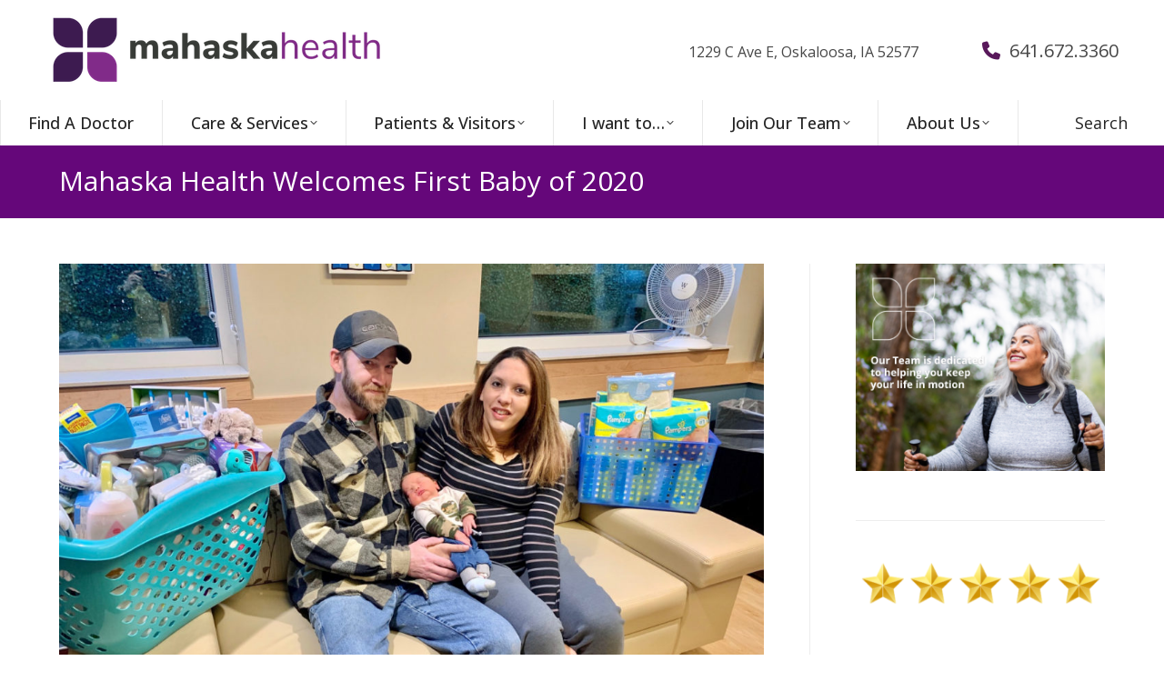

--- FILE ---
content_type: text/html; charset=UTF-8
request_url: https://www.mahaskahealth.org/blog/2020/01/15/mahaska-health-welcomes-first-baby-of-2020/
body_size: 19322
content:
<!DOCTYPE html> <!--[if !(IE 6) | !(IE 7) | !(IE 8)  ]><!--><html lang="en-US" prefix="og: https://ogp.me/ns#" class="no-js"> <!--<![endif]--><head><meta charset="UTF-8" /><meta name="viewport" content="width=device-width, initial-scale=1, maximum-scale=1, user-scalable=0"/><meta name="theme-color" content="#58185a"/><link rel="stylesheet" id="ao_optimized_gfonts" href="https://fonts.googleapis.com/css?family=Open+Sans:300,400,400italic,400normal,500,500normal,600,700,700normal%7CMontserrat:300,400,600,700%7CRoboto:400,600,700%7Chttp://Allura%7CBitter%7CLato%7CLibre+Baskerville%7CMontserrat%7CNeuton%7COpen+Sans%7CPacifico%7CRaleway%7CRoboto%7CSacramento%7CVarela+Round%7CLato%7COpen%20Sans%7CLibre%20Baskerville%7CMontserrat%7CNeuton%7CRaleway%7CRoboto%7CSacramento%7CVarela%20Round%7CPacifico%7CBitter%7Chttp://Allura%7CBitter%7CLato%7CLibre+Baskerville%7CMontserrat%7CNeuton%7COpen+Sans%7CPacifico%7CRaleway%7CRoboto%7CSacramento%7CVarela+Round%7CLato%7COpen%20Sans%7CLibre%20Baskerville%7CMontserrat%7CNeuton%7CRaleway%7CRoboto%7CSacramento%7CVarela%20Round%7CPacifico%7CBitter%7Chttp://Allura%7CBitter%7CLato%7CLibre+Baskerville%7CMontserrat%7CNeuton%7COpen+Sans%7CPacifico%7CRaleway%7CRoboto%7CSacramento%7CVarela+Round%7CLato%7COpen%20Sans%7CLibre%20Baskerville%7CMontserrat%7CNeuton%7CRaleway%7CRoboto%7CSacramento%7CVarela%20Round%7CPacifico%7CBitter%7Chttp://Allura%7CBitter%7CLato%7CLibre+Baskerville%7CMontserrat%7CNeuton%7COpen+Sans%7CPacifico%7CRaleway%7CRoboto%7CSacramento%7CVarela+Round%7CLato%7COpen%20Sans%7CLibre%20Baskerville%7CMontserrat%7CNeuton%7CRaleway%7CRoboto%7CSacramento%7CVarela%20Round%7CPacifico%7CBitter%7Chttp://Allura%7CBitter%7CLato%7CLibre+Baskerville%7CMontserrat%7CNeuton%7COpen+Sans%7CPacifico%7CRaleway%7CRoboto%7CSacramento%7CVarela+Round%7CLato%7COpen%20Sans%7CLibre%20Baskerville%7CMontserrat%7CNeuton%7CRaleway%7CRoboto%7CSacramento%7CVarela%20Round%7CPacifico%7CBitter%7Chttp://Allura%7CBitter%7CLato%7CLibre+Baskerville%7CMontserrat%7CNeuton%7COpen+Sans%7CPacifico%7CRaleway%7CRoboto%7CSacramento%7CVarela+Round%7CLato%7COpen%20Sans%7CLibre%20Baskerville%7CMontserrat%7CNeuton%7CRaleway%7CRoboto%7CSacramento%7CVarela%20Round%7CPacifico%7CBitter%7Chttp://Allura%7CBitter%7CLato%7CLibre+Baskerville%7CMontserrat%7CNeuton%7COpen+Sans%7CPacifico%7CRaleway%7CRoboto%7CSacramento%7CVarela+Round%7CLato%7COpen%20Sans%7CLibre%20Baskerville%7CMontserrat%7CNeuton%7CRaleway%7CRoboto%7CSacramento%7CVarela%20Round%7CPacifico%7CBitter%7Chttp://Allura%7CBitter%7CLato%7CLibre+Baskerville%7CMontserrat%7CNeuton%7COpen+Sans%7CPacifico%7CRaleway%7CRoboto%7CSacramento%7CVarela+Round%7CLato%7COpen%20Sans%7CLibre%20Baskerville%7CMontserrat%7CNeuton%7CRaleway%7CRoboto%7CSacramento%7CVarela%20Round%7CPacifico%7CBitter%7Chttp://Allura%7CBitter%7CLato%7CLibre+Baskerville%7CMontserrat%7CNeuton%7COpen+Sans%7CPacifico%7CRaleway%7CRoboto%7CSacramento%7CVarela+Round%7CLato%7COpen%20Sans%7CLibre%20Baskerville%7CMontserrat%7CNeuton%7CRaleway%7CRoboto%7CSacramento%7CVarela%20Round%7CPacifico%7CBitter%7Chttp://Allura%7CBitter%7CLato%7CLibre+Baskerville%7CMontserrat%7CNeuton%7COpen+Sans%7CPacifico%7CRaleway%7CRoboto%7CSacramento%7CVarela+Round%7CLato%7COpen%20Sans%7CLibre%20Baskerville%7CMontserrat%7CNeuton%7CRaleway%7CRoboto%7CSacramento%7CVarela%20Round%7CPacifico%7CBitter%7Chttp://Allura%7CBitter%7CLato%7CLibre+Baskerville%7CMontserrat%7CNeuton%7COpen+Sans%7CPacifico%7CRaleway%7CRoboto%7CSacramento%7CVarela+Round%7CLato%7COpen%20Sans%7CLibre%20Baskerville%7CMontserrat%7CNeuton%7CRaleway%7CRoboto%7CSacramento%7CVarela%20Round%7CPacifico%7CBitter%7Chttp://Allura%7CBitter%7CLato%7CLibre+Baskerville%7CMontserrat%7CNeuton%7COpen+Sans%7CPacifico%7CRaleway%7CRoboto%7CSacramento%7CVarela+Round%7CLato%7COpen%20Sans%7CLibre%20Baskerville%7CMontserrat%7CNeuton%7CRaleway%7CRoboto%7CSacramento%7CVarela%20Round%7CPacifico%7CBitter&amp;display=swap"><link rel="profile" href="https://gmpg.org/xfn/11" /><title>Mahaska Health Welcomes First Baby Of 2020 - Mahaska Health</title><meta name="description" content="Silas Lee McCartney was born at 9:12 PM on January 2nd, making him Mahaska Health’s first baby of the new year."/><meta name="robots" content="follow, index, max-snippet:-1, max-video-preview:-1, max-image-preview:large"/><link rel="canonical" href="https://www.mahaskahealth.org/blog/2020/01/15/mahaska-health-welcomes-first-baby-of-2020/" /><meta property="og:locale" content="en_US" /><meta property="og:type" content="article" /><meta property="og:title" content="Mahaska Health Welcomes First Baby Of 2020 - Mahaska Health" /><meta property="og:description" content="Silas Lee McCartney was born at 9:12 PM on January 2nd, making him Mahaska Health’s first baby of the new year." /><meta property="og:url" content="https://www.mahaskahealth.org/blog/2020/01/15/mahaska-health-welcomes-first-baby-of-2020/" /><meta property="og:site_name" content="Mahaska Health" /><meta property="article:publisher" content="https://www.facebook.com/mahaskahealth" /><meta property="article:section" content="Homepage (max 2)" /><meta property="og:updated_time" content="2020-01-15T16:46:09-06:00" /><meta property="og:image" content="https://www.mahaskahealth.org/wp-content/uploads/2020/01/mahaska-health-welcomes-first-baby-of-2020.jpg" /><meta property="og:image:secure_url" content="https://www.mahaskahealth.org/wp-content/uploads/2020/01/mahaska-health-welcomes-first-baby-of-2020.jpg" /><meta property="og:image:width" content="1286" /><meta property="og:image:height" content="964" /><meta property="og:image:alt" content="Mahaska Health Welcomes First Baby of 2020" /><meta property="og:image:type" content="image/jpeg" /><meta property="article:published_time" content="2020-01-15T16:16:24-06:00" /><meta property="article:modified_time" content="2020-01-15T16:46:09-06:00" /><meta name="twitter:card" content="summary_large_image" /><meta name="twitter:title" content="Mahaska Health Welcomes First Baby Of 2020 - Mahaska Health" /><meta name="twitter:description" content="Silas Lee McCartney was born at 9:12 PM on January 2nd, making him Mahaska Health’s first baby of the new year." /><meta name="twitter:image" content="https://www.mahaskahealth.org/wp-content/uploads/2020/01/mahaska-health-welcomes-first-baby-of-2020.jpg" /><meta name="twitter:label1" content="Written by" /><meta name="twitter:data1" content="Mahaska Health" /><meta name="twitter:label2" content="Time to read" /><meta name="twitter:data2" content="1 minute" /> <script type="application/ld+json" class="rank-math-schema-pro">{"@context":"https://schema.org","@graph":[{"@type":"Place","@id":"https://www.mahaskahealth.org/#place","geo":{"@type":"GeoCoordinates","latitude":"41.3005019","longitude":"-92.6296842"},"hasMap":"https://www.google.com/maps/search/?api=1&amp;query=41.3005019,-92.6296842","address":{"@type":"PostalAddress","streetAddress":"1229 C Ave E","addressLocality":"Oskaloosa","addressRegion":"IA","postalCode":"52577","addressCountry":"United States"}},{"@type":["MedicalOrganization","Organization"],"@id":"https://www.mahaskahealth.org/#organization","name":"Mahaska Health","url":"https://mahaskahealth.org","sameAs":["https://www.facebook.com/mahaskahealth"],"address":{"@type":"PostalAddress","streetAddress":"1229 C Ave E","addressLocality":"Oskaloosa","addressRegion":"IA","postalCode":"52577","addressCountry":"United States"},"logo":{"@type":"ImageObject","@id":"https://www.mahaskahealth.org/#logo","url":"https://www.mahaskahealth.org/wp-content/uploads/2022/01/Mahaska-Health-logo-1-22-favicon6.png","contentUrl":"https://www.mahaskahealth.org/wp-content/uploads/2022/01/Mahaska-Health-logo-1-22-favicon6.png","caption":"Mahaska Health","inLanguage":"en-US","width":"152","height":"151"},"contactPoint":[{"@type":"ContactPoint","telephone":"(641) 672-3100","contactType":"customer support"}],"location":{"@id":"https://www.mahaskahealth.org/#place"}},{"@type":"WebSite","@id":"https://www.mahaskahealth.org/#website","url":"https://www.mahaskahealth.org","name":"Mahaska Health","publisher":{"@id":"https://www.mahaskahealth.org/#organization"},"inLanguage":"en-US"},{"@type":"ImageObject","@id":"https://www.mahaskahealth.org/wp-content/uploads/2020/01/mahaska-health-welcomes-first-baby-of-2020.jpg","url":"https://www.mahaskahealth.org/wp-content/uploads/2020/01/mahaska-health-welcomes-first-baby-of-2020.jpg","width":"1286","height":"964","inLanguage":"en-US"},{"@type":"WebPage","@id":"https://www.mahaskahealth.org/blog/2020/01/15/mahaska-health-welcomes-first-baby-of-2020/#webpage","url":"https://www.mahaskahealth.org/blog/2020/01/15/mahaska-health-welcomes-first-baby-of-2020/","name":"Mahaska Health Welcomes First Baby Of 2020 - Mahaska Health","datePublished":"2020-01-15T16:16:24-06:00","dateModified":"2020-01-15T16:46:09-06:00","isPartOf":{"@id":"https://www.mahaskahealth.org/#website"},"primaryImageOfPage":{"@id":"https://www.mahaskahealth.org/wp-content/uploads/2020/01/mahaska-health-welcomes-first-baby-of-2020.jpg"},"inLanguage":"en-US"},{"@type":"Person","@id":"https://www.mahaskahealth.org/blog/2020/01/15/mahaska-health-welcomes-first-baby-of-2020/#author","name":"Mahaska Health","image":{"@type":"ImageObject","@id":"https://secure.gravatar.com/avatar/07d5cca80644dbc506c99a6221130f9abd95a4658ca3e03bc63177b5a6f0b588?s=96&amp;d=mm&amp;r=g","url":"https://secure.gravatar.com/avatar/07d5cca80644dbc506c99a6221130f9abd95a4658ca3e03bc63177b5a6f0b588?s=96&amp;d=mm&amp;r=g","caption":"Mahaska Health","inLanguage":"en-US"},"worksFor":{"@id":"https://www.mahaskahealth.org/#organization"}},{"@type":"Article","headline":"Mahaska Health Welcomes First Baby Of 2020 - Mahaska Health","datePublished":"2020-01-15T16:16:24-06:00","dateModified":"2020-01-15T16:46:09-06:00","articleSection":"Homepage (max 2), News","author":{"@id":"https://www.mahaskahealth.org/blog/2020/01/15/mahaska-health-welcomes-first-baby-of-2020/#author","name":"Mahaska Health"},"publisher":{"@id":"https://www.mahaskahealth.org/#organization"},"description":"Silas Lee McCartney was born at 9:12 PM on January 2nd, making him Mahaska Health\u2019s first baby of the new year.","name":"Mahaska Health Welcomes First Baby Of 2020 - Mahaska Health","@id":"https://www.mahaskahealth.org/blog/2020/01/15/mahaska-health-welcomes-first-baby-of-2020/#richSnippet","isPartOf":{"@id":"https://www.mahaskahealth.org/blog/2020/01/15/mahaska-health-welcomes-first-baby-of-2020/#webpage"},"image":{"@id":"https://www.mahaskahealth.org/wp-content/uploads/2020/01/mahaska-health-welcomes-first-baby-of-2020.jpg"},"inLanguage":"en-US","mainEntityOfPage":{"@id":"https://www.mahaskahealth.org/blog/2020/01/15/mahaska-health-welcomes-first-baby-of-2020/#webpage"}}]}</script> <link rel='dns-prefetch' href='//www.mahaskahealth.org' /><link rel='dns-prefetch' href='//www.googletagmanager.com' /><link href='https://connect.facebook.com' rel='preconnect' /><link href='https://fonts.gstatic.com' crossorigin='anonymous' rel='preconnect' /><link rel="alternate" type="application/rss+xml" title="Mahaska Health &raquo; Feed" href="https://www.mahaskahealth.org/feed/" /><link rel="alternate" title="oEmbed (JSON)" type="application/json+oembed" href="https://www.mahaskahealth.org/wp-json/oembed/1.0/embed?url=https%3A%2F%2Fwww.mahaskahealth.org%2Fblog%2F2020%2F01%2F15%2Fmahaska-health-welcomes-first-baby-of-2020%2F" /><link rel="alternate" title="oEmbed (XML)" type="text/xml+oembed" href="https://www.mahaskahealth.org/wp-json/oembed/1.0/embed?url=https%3A%2F%2Fwww.mahaskahealth.org%2Fblog%2F2020%2F01%2F15%2Fmahaska-health-welcomes-first-baby-of-2020%2F&#038;format=xml" /><style id='wp-img-auto-sizes-contain-inline-css'>img:is([sizes=auto i],[sizes^="auto," i]){contain-intrinsic-size:3000px 1500px}
/*# sourceURL=wp-img-auto-sizes-contain-inline-css */</style><style id='classic-theme-styles-inline-css'>/*! This file is auto-generated */
.wp-block-button__link{color:#fff;background-color:#32373c;border-radius:9999px;box-shadow:none;text-decoration:none;padding:calc(.667em + 2px) calc(1.333em + 2px);font-size:1.125em}.wp-block-file__button{background:#32373c;color:#fff;text-decoration:none}
/*# sourceURL=/wp-includes/css/classic-themes.min.css */</style><link rel='stylesheet' id='the7-font-css' href='https://mahaskahealth.org/wp-content/themes/dt-the7/fonts/icomoon-the7-font/icomoon-the7-font.min.css?ver=14.2.0' media='all' /><link rel='stylesheet' id='the7-awesome-fonts-css' href='https://mahaskahealth.org/wp-content/themes/dt-the7/fonts/FontAwesome/css/all.min.css?ver=14.2.0' media='all' /><link rel='stylesheet' id='the7-awesome-fonts-back-css' href='https://mahaskahealth.org/wp-content/themes/dt-the7/fonts/FontAwesome/back-compat.min.css?ver=14.2.0' media='all' /><link rel='stylesheet' id='the7-Defaults-css' href='https://mahaskahealth.org/wp-content/uploads/smile_fonts/Defaults/Defaults.css?ver=6.9' media='all' /><link rel='stylesheet' id='the7-icomoon-brankic-32x32-css' href='https://mahaskahealth.org/wp-content/uploads/smile_fonts/icomoon-brankic-32x32/icomoon-brankic-32x32.css?ver=6.9' media='all' /><link rel='stylesheet' id='the7-icomoon-free-social-contact-16x16-css' href='https://mahaskahealth.org/wp-content/uploads/smile_fonts/icomoon-free-social-contact-16x16/icomoon-free-social-contact-16x16.css?ver=6.9' media='all' /><link rel='stylesheet' id='dt-main-css' href='https://mahaskahealth.org/wp-content/themes/dt-the7/css/main.min.css?ver=14.2.0' media='all' /><style id='dt-main-inline-css'>body #load {
  display: block;
  height: 100%;
  overflow: hidden;
  position: fixed;
  width: 100%;
  z-index: 9901;
  opacity: 1;
  visibility: visible;
  transition: all .35s ease-out;
}
.load-wrap {
  width: 100%;
  height: 100%;
  background-position: center center;
  background-repeat: no-repeat;
  text-align: center;
  display: -ms-flexbox;
  display: -ms-flex;
  display: flex;
  -ms-align-items: center;
  -ms-flex-align: center;
  align-items: center;
  -ms-flex-flow: column wrap;
  flex-flow: column wrap;
  -ms-flex-pack: center;
  -ms-justify-content: center;
  justify-content: center;
}
.load-wrap > svg {
  position: absolute;
  top: 50%;
  left: 50%;
  transform: translate(-50%,-50%);
}
#load {
  background: var(--the7-elementor-beautiful-loading-bg,#ffffff);
  --the7-beautiful-spinner-color2: var(--the7-beautiful-spinner-color,#58185a);
}

/*# sourceURL=dt-main-inline-css */</style><link rel='stylesheet' id='the7-custom-scrollbar-css' href='https://mahaskahealth.org/wp-content/themes/dt-the7/lib/custom-scrollbar/custom-scrollbar.min.css?ver=14.2.0' media='all' /><link rel='stylesheet' id='the7-wpbakery-css' href='https://mahaskahealth.org/wp-content/themes/dt-the7/css/wpbakery.min.css?ver=14.2.0' media='all' /><link rel='stylesheet' id='the7-core-css' href='https://mahaskahealth.org/wp-content/plugins/dt-the7-core/assets/css/post-type.min.css?ver=2.7.12' media='all' /><link rel='stylesheet' id='the7-css-vars-css' href='https://mahaskahealth.org/wp-content/uploads/the7-css/css-vars.css?ver=32cd9a868dda' media='all' /><link rel='stylesheet' id='dt-custom-css' href='https://mahaskahealth.org/wp-content/uploads/the7-css/custom.css?ver=32cd9a868dda' media='all' /><link rel='stylesheet' id='dt-media-css' href='https://mahaskahealth.org/wp-content/uploads/the7-css/media.css?ver=32cd9a868dda' media='all' /><link rel='stylesheet' id='the7-mega-menu-css' href='https://mahaskahealth.org/wp-content/uploads/the7-css/mega-menu.css?ver=32cd9a868dda' media='all' /><link rel='stylesheet' id='the7-elements-albums-portfolio-css' href='https://mahaskahealth.org/wp-content/uploads/the7-css/the7-elements-albums-portfolio.css?ver=32cd9a868dda' media='all' /><link rel='stylesheet' id='the7-elements-css' href='https://mahaskahealth.org/wp-content/uploads/the7-css/post-type-dynamic.css?ver=32cd9a868dda' media='all' /><link rel='stylesheet' id='style-css' href='https://mahaskahealth.org/wp-content/themes/dt-the7/style.css?ver=14.2.0' media='all' /><link rel='stylesheet' id='convert-plus-module-main-style-css' href='https://mahaskahealth.org/wp-content/cache/autoptimize/css/autoptimize_single_8b50ca1882882f70c35d51af7600d8c7.css?ver=3.6.2' media='all' /><link rel='stylesheet' id='convert-plus-modal-style-css' href='https://mahaskahealth.org/wp-content/plugins/convertplug/modules/modal/assets/css/modal.min.css?ver=3.6.2' media='all' /><link rel='stylesheet' id='cp-animate-slide-css' href='https://mahaskahealth.org/wp-content/plugins/convertplug/modules/assets/css/minified-animation/slide.min.css?ver=3.6.2' media='all' /><link rel='stylesheet' id='convert-plus-info-bar-style-css' href='https://mahaskahealth.org/wp-content/plugins/convertplug/modules/info_bar/assets/css/info_bar.min.css?ver=3.6.2' media='all' /><link rel='stylesheet' id='timed-content-css-css' href='https://mahaskahealth.org/wp-content/cache/autoptimize/css/autoptimize_single_8fa2921cd363995fb36f132369bb94a2.css?ver=2.97' media='all' /> <script src="https://mahaskahealth.org/wp-includes/js/jquery/jquery.min.js?ver=3.7.1" id="jquery-core-js"></script> <script src="https://mahaskahealth.org/wp-includes/js/jquery/jquery-migrate.min.js?ver=3.4.1" id="jquery-migrate-js"></script> <script id="dt-above-fold-js-extra">var dtLocal = {"themeUrl":"https://www.mahaskahealth.org/wp-content/themes/dt-the7","passText":"To view this protected post, enter the password below:","moreButtonText":{"loading":"Loading...","loadMore":"Load more"},"postID":"2419","ajaxurl":"https://www.mahaskahealth.org/wp-admin/admin-ajax.php","REST":{"baseUrl":"https://www.mahaskahealth.org/wp-json/the7/v1","endpoints":{"sendMail":"/send-mail"}},"contactMessages":{"required":"One or more fields have an error. Please check and try again.","terms":"Please accept the privacy policy.","fillTheCaptchaError":"Please, fill the captcha."},"captchaSiteKey":"","ajaxNonce":"22ed1db4e6","pageData":"","themeSettings":{"smoothScroll":"on","lazyLoading":false,"desktopHeader":{"height":160},"ToggleCaptionEnabled":"disabled","ToggleCaption":"Navigation","floatingHeader":{"showAfter":260,"showMenu":true,"height":60,"logo":{"showLogo":false,"html":"","url":"https://www.mahaskahealth.org/"}},"topLine":{"floatingTopLine":{"logo":{"showLogo":false,"html":""}}},"mobileHeader":{"firstSwitchPoint":990,"secondSwitchPoint":700,"firstSwitchPointHeight":70,"secondSwitchPointHeight":70,"mobileToggleCaptionEnabled":"disabled","mobileToggleCaption":"Menu"},"stickyMobileHeaderFirstSwitch":{"logo":{"html":"\u003Cimg class=\" preload-me\" src=\"https://www.mahaskahealth.org/wp-content/uploads/2025/06/Mahaska-Health-2025-tablet.png\" srcset=\"https://www.mahaskahealth.org/wp-content/uploads/2025/06/Mahaska-Health-2025-tablet.png 375w, https://www.mahaskahealth.org/wp-content/uploads/2025/06/Mahaska-Health-2025-1.png 750w\" width=\"375\" height=\"83\"   sizes=\"375px\" alt=\"Mahaska Health\" /\u003E"}},"stickyMobileHeaderSecondSwitch":{"logo":{"html":"\u003Cimg class=\" preload-me\" src=\"https://www.mahaskahealth.org/wp-content/uploads/2025/06/Mahaska-Health-2025-mobile.png\" srcset=\"https://www.mahaskahealth.org/wp-content/uploads/2025/06/Mahaska-Health-2025-mobile.png 220w, https://www.mahaskahealth.org/wp-content/uploads/2025/06/Mahaska-Health-2025-tablet.png 375w\" width=\"220\" height=\"48\"   sizes=\"220px\" alt=\"Mahaska Health\" /\u003E"}},"sidebar":{"switchPoint":970},"boxedWidth":"1280px"},"VCMobileScreenWidth":"768"};
var dtShare = {"shareButtonText":{"facebook":"Share on Facebook","twitter":"Share on X","pinterest":"Pin it","linkedin":"Share on Linkedin","whatsapp":"Share on Whatsapp"},"overlayOpacity":"85"};
//# sourceURL=dt-above-fold-js-extra</script> <script src="https://mahaskahealth.org/wp-content/themes/dt-the7/js/above-the-fold.min.js?ver=14.2.0" id="dt-above-fold-js"></script> 
 <script src="https://www.googletagmanager.com/gtag/js?id=GT-NMJXCZW" id="google_gtagjs-js" async></script> <script id="google_gtagjs-js-after">window.dataLayer = window.dataLayer || [];function gtag(){dataLayer.push(arguments);}
gtag("set","linker",{"domains":["www.mahaskahealth.org"]});
gtag("js", new Date());
gtag("set", "developer_id.dZTNiMT", true);
gtag("config", "GT-NMJXCZW");
 window._googlesitekit = window._googlesitekit || {}; window._googlesitekit.throttledEvents = []; window._googlesitekit.gtagEvent = (name, data) => { var key = JSON.stringify( { name, data } ); if ( !! window._googlesitekit.throttledEvents[ key ] ) { return; } window._googlesitekit.throttledEvents[ key ] = true; setTimeout( () => { delete window._googlesitekit.throttledEvents[ key ]; }, 5 ); gtag( "event", name, { ...data, event_source: "site-kit" } ); }; 
//# sourceURL=google_gtagjs-js-after</script> <script src="https://mahaskahealth.org/wp-content/cache/autoptimize/js/autoptimize_single_de818bd41aff94a0b6df668029f66773.js?ver=2.97" id="timed-content_js-js"></script> <script></script><link rel="https://api.w.org/" href="https://www.mahaskahealth.org/wp-json/" /><link rel="alternate" title="JSON" type="application/json" href="https://www.mahaskahealth.org/wp-json/wp/v2/posts/2419" /><link rel="EditURI" type="application/rsd+xml" title="RSD" href="https://www.mahaskahealth.org/xmlrpc.php?rsd" /><link rel='shortlink' href='https://www.mahaskahealth.org/?p=2419' /><meta name="generator" content="Site Kit by Google 1.170.0" /><meta name="generator" content="Powered by WPBakery Page Builder - drag and drop page builder for WordPress."/>  <script>( function( w, d, s, l, i ) {
				w[l] = w[l] || [];
				w[l].push( {'gtm.start': new Date().getTime(), event: 'gtm.js'} );
				var f = d.getElementsByTagName( s )[0],
					j = d.createElement( s ), dl = l != 'dataLayer' ? '&l=' + l : '';
				j.async = true;
				j.src = 'https://www.googletagmanager.com/gtm.js?id=' + i + dl;
				f.parentNode.insertBefore( j, f );
			} )( window, document, 'script', 'dataLayer', 'GTM-TMCJGGP' );</script> <meta name="generator" content="Powered by Slider Revolution 6.7.38 - responsive, Mobile-Friendly Slider Plugin for WordPress with comfortable drag and drop interface." /> <script type="text/javascript" id="the7-loader-script">document.addEventListener("DOMContentLoaded", function(event) {
	var load = document.getElementById("load");
	if(!load.classList.contains('loader-removed')){
		var removeLoading = setTimeout(function() {
			load.className += " loader-removed";
		}, 300);
	}
});</script> <link rel="icon" href="https://www.mahaskahealth.org/wp-content/uploads/2022/01/Mahaska-Health-logo-1-22-favicon1.png" type="image/png" sizes="16x16"/><link rel="icon" href="https://www.mahaskahealth.org/wp-content/uploads/2022/01/Mahaska-Health-logo-1-22-favicon2.png" type="image/png" sizes="32x32"/><link rel="apple-touch-icon" href="https://www.mahaskahealth.org/wp-content/uploads/2022/01/Mahaska-Health-logo-1-22-favicon3.png"><link rel="apple-touch-icon" sizes="76x76" href="https://www.mahaskahealth.org/wp-content/uploads/2022/01/Mahaska-Health-logo-1-22-favicon4.png"><link rel="apple-touch-icon" sizes="120x120" href="https://www.mahaskahealth.org/wp-content/uploads/2022/01/Mahaska-Health-logo-1-22-favicon5.png"><link rel="apple-touch-icon" sizes="152x152" href="https://www.mahaskahealth.org/wp-content/uploads/2022/01/Mahaska-Health-logo-1-22-favicon6.png"><script>function setREVStartSize(e){
			//window.requestAnimationFrame(function() {
				window.RSIW = window.RSIW===undefined ? window.innerWidth : window.RSIW;
				window.RSIH = window.RSIH===undefined ? window.innerHeight : window.RSIH;
				try {
					var pw = document.getElementById(e.c).parentNode.offsetWidth,
						newh;
					pw = pw===0 || isNaN(pw) || (e.l=="fullwidth" || e.layout=="fullwidth") ? window.RSIW : pw;
					e.tabw = e.tabw===undefined ? 0 : parseInt(e.tabw);
					e.thumbw = e.thumbw===undefined ? 0 : parseInt(e.thumbw);
					e.tabh = e.tabh===undefined ? 0 : parseInt(e.tabh);
					e.thumbh = e.thumbh===undefined ? 0 : parseInt(e.thumbh);
					e.tabhide = e.tabhide===undefined ? 0 : parseInt(e.tabhide);
					e.thumbhide = e.thumbhide===undefined ? 0 : parseInt(e.thumbhide);
					e.mh = e.mh===undefined || e.mh=="" || e.mh==="auto" ? 0 : parseInt(e.mh,0);
					if(e.layout==="fullscreen" || e.l==="fullscreen")
						newh = Math.max(e.mh,window.RSIH);
					else{
						e.gw = Array.isArray(e.gw) ? e.gw : [e.gw];
						for (var i in e.rl) if (e.gw[i]===undefined || e.gw[i]===0) e.gw[i] = e.gw[i-1];
						e.gh = e.el===undefined || e.el==="" || (Array.isArray(e.el) && e.el.length==0)? e.gh : e.el;
						e.gh = Array.isArray(e.gh) ? e.gh : [e.gh];
						for (var i in e.rl) if (e.gh[i]===undefined || e.gh[i]===0) e.gh[i] = e.gh[i-1];
											
						var nl = new Array(e.rl.length),
							ix = 0,
							sl;
						e.tabw = e.tabhide>=pw ? 0 : e.tabw;
						e.thumbw = e.thumbhide>=pw ? 0 : e.thumbw;
						e.tabh = e.tabhide>=pw ? 0 : e.tabh;
						e.thumbh = e.thumbhide>=pw ? 0 : e.thumbh;
						for (var i in e.rl) nl[i] = e.rl[i]<window.RSIW ? 0 : e.rl[i];
						sl = nl[0];
						for (var i in nl) if (sl>nl[i] && nl[i]>0) { sl = nl[i]; ix=i;}
						var m = pw>(e.gw[ix]+e.tabw+e.thumbw) ? 1 : (pw-(e.tabw+e.thumbw)) / (e.gw[ix]);
						newh =  (e.gh[ix] * m) + (e.tabh + e.thumbh);
					}
					var el = document.getElementById(e.c);
					if (el!==null && el) el.style.height = newh+"px";
					el = document.getElementById(e.c+"_wrapper");
					if (el!==null && el) {
						el.style.height = newh+"px";
						el.style.display = "block";
					}
				} catch(e){
					console.log("Failure at Presize of Slider:" + e)
				}
			//});
		  };</script> <noscript><style>.wpb_animate_when_almost_visible { opacity: 1; }</style></noscript> <script async src="https://www.googletagmanager.com/gtag/js?id=UA-20854403-1"></script> <style id='the7-custom-inline-css' type='text/css'>/* Pricing tables paddings */
.custom_pricing_box .ult_pricing_table .ult_price_link {padding-bottom: 30px;}
.custom_pricing_box .ult_pricing_table .ult_pricing_heading {padding-bottom:0px; padding-top:15px;}
/* Top Bar Menu Background */
ul#header_microwidget2-menu.mini-sub-nav {background: #58185a;}
#header_microwidget2-menu .menu-text {
color: #ffffff;
}
/* Accordion Titles */
.vc_tta-title-text {
    line-height: 1.5;
}</style><style id='wp-block-search-inline-css'>.wp-block-search__button{margin-left:10px;word-break:normal}.wp-block-search__button.has-icon{line-height:0}.wp-block-search__button svg{height:1.25em;min-height:24px;min-width:24px;width:1.25em;fill:currentColor;vertical-align:text-bottom}:where(.wp-block-search__button){border:1px solid #ccc;padding:6px 10px}.wp-block-search__inside-wrapper{display:flex;flex:auto;flex-wrap:nowrap;max-width:100%}.wp-block-search__label{width:100%}.wp-block-search.wp-block-search__button-only .wp-block-search__button{box-sizing:border-box;display:flex;flex-shrink:0;justify-content:center;margin-left:0;max-width:100%}.wp-block-search.wp-block-search__button-only .wp-block-search__inside-wrapper{min-width:0!important;transition-property:width}.wp-block-search.wp-block-search__button-only .wp-block-search__input{flex-basis:100%;transition-duration:.3s}.wp-block-search.wp-block-search__button-only.wp-block-search__searchfield-hidden,.wp-block-search.wp-block-search__button-only.wp-block-search__searchfield-hidden .wp-block-search__inside-wrapper{overflow:hidden}.wp-block-search.wp-block-search__button-only.wp-block-search__searchfield-hidden .wp-block-search__input{border-left-width:0!important;border-right-width:0!important;flex-basis:0;flex-grow:0;margin:0;min-width:0!important;padding-left:0!important;padding-right:0!important;width:0!important}:where(.wp-block-search__input){appearance:none;border:1px solid #949494;flex-grow:1;font-family:inherit;font-size:inherit;font-style:inherit;font-weight:inherit;letter-spacing:inherit;line-height:inherit;margin-left:0;margin-right:0;min-width:3rem;padding:8px;text-decoration:unset!important;text-transform:inherit}:where(.wp-block-search__button-inside .wp-block-search__inside-wrapper){background-color:#fff;border:1px solid #949494;box-sizing:border-box;padding:4px}:where(.wp-block-search__button-inside .wp-block-search__inside-wrapper) .wp-block-search__input{border:none;border-radius:0;padding:0 4px}:where(.wp-block-search__button-inside .wp-block-search__inside-wrapper) .wp-block-search__input:focus{outline:none}:where(.wp-block-search__button-inside .wp-block-search__inside-wrapper) :where(.wp-block-search__button){padding:4px 8px}.wp-block-search.aligncenter .wp-block-search__inside-wrapper{margin:auto}.wp-block[data-align=right] .wp-block-search.wp-block-search__button-only .wp-block-search__inside-wrapper{float:right}
/*# sourceURL=https://www.mahaskahealth.org/wp-includes/blocks/search/style.min.css */</style><style id='wp-block-search-theme-inline-css'>.wp-block-search .wp-block-search__label{font-weight:700}.wp-block-search__button{border:1px solid #ccc;padding:.375em .625em}
/*# sourceURL=https://www.mahaskahealth.org/wp-includes/blocks/search/theme.min.css */</style><style id='global-styles-inline-css'>:root{--wp--preset--aspect-ratio--square: 1;--wp--preset--aspect-ratio--4-3: 4/3;--wp--preset--aspect-ratio--3-4: 3/4;--wp--preset--aspect-ratio--3-2: 3/2;--wp--preset--aspect-ratio--2-3: 2/3;--wp--preset--aspect-ratio--16-9: 16/9;--wp--preset--aspect-ratio--9-16: 9/16;--wp--preset--color--black: #000000;--wp--preset--color--cyan-bluish-gray: #abb8c3;--wp--preset--color--white: #FFF;--wp--preset--color--pale-pink: #f78da7;--wp--preset--color--vivid-red: #cf2e2e;--wp--preset--color--luminous-vivid-orange: #ff6900;--wp--preset--color--luminous-vivid-amber: #fcb900;--wp--preset--color--light-green-cyan: #7bdcb5;--wp--preset--color--vivid-green-cyan: #00d084;--wp--preset--color--pale-cyan-blue: #8ed1fc;--wp--preset--color--vivid-cyan-blue: #0693e3;--wp--preset--color--vivid-purple: #9b51e0;--wp--preset--color--accent: #58185a;--wp--preset--color--dark-gray: #111;--wp--preset--color--light-gray: #767676;--wp--preset--gradient--vivid-cyan-blue-to-vivid-purple: linear-gradient(135deg,rgb(6,147,227) 0%,rgb(155,81,224) 100%);--wp--preset--gradient--light-green-cyan-to-vivid-green-cyan: linear-gradient(135deg,rgb(122,220,180) 0%,rgb(0,208,130) 100%);--wp--preset--gradient--luminous-vivid-amber-to-luminous-vivid-orange: linear-gradient(135deg,rgb(252,185,0) 0%,rgb(255,105,0) 100%);--wp--preset--gradient--luminous-vivid-orange-to-vivid-red: linear-gradient(135deg,rgb(255,105,0) 0%,rgb(207,46,46) 100%);--wp--preset--gradient--very-light-gray-to-cyan-bluish-gray: linear-gradient(135deg,rgb(238,238,238) 0%,rgb(169,184,195) 100%);--wp--preset--gradient--cool-to-warm-spectrum: linear-gradient(135deg,rgb(74,234,220) 0%,rgb(151,120,209) 20%,rgb(207,42,186) 40%,rgb(238,44,130) 60%,rgb(251,105,98) 80%,rgb(254,248,76) 100%);--wp--preset--gradient--blush-light-purple: linear-gradient(135deg,rgb(255,206,236) 0%,rgb(152,150,240) 100%);--wp--preset--gradient--blush-bordeaux: linear-gradient(135deg,rgb(254,205,165) 0%,rgb(254,45,45) 50%,rgb(107,0,62) 100%);--wp--preset--gradient--luminous-dusk: linear-gradient(135deg,rgb(255,203,112) 0%,rgb(199,81,192) 50%,rgb(65,88,208) 100%);--wp--preset--gradient--pale-ocean: linear-gradient(135deg,rgb(255,245,203) 0%,rgb(182,227,212) 50%,rgb(51,167,181) 100%);--wp--preset--gradient--electric-grass: linear-gradient(135deg,rgb(202,248,128) 0%,rgb(113,206,126) 100%);--wp--preset--gradient--midnight: linear-gradient(135deg,rgb(2,3,129) 0%,rgb(40,116,252) 100%);--wp--preset--font-size--small: 13px;--wp--preset--font-size--medium: 20px;--wp--preset--font-size--large: 36px;--wp--preset--font-size--x-large: 42px;--wp--preset--spacing--20: 0.44rem;--wp--preset--spacing--30: 0.67rem;--wp--preset--spacing--40: 1rem;--wp--preset--spacing--50: 1.5rem;--wp--preset--spacing--60: 2.25rem;--wp--preset--spacing--70: 3.38rem;--wp--preset--spacing--80: 5.06rem;--wp--preset--shadow--natural: 6px 6px 9px rgba(0, 0, 0, 0.2);--wp--preset--shadow--deep: 12px 12px 50px rgba(0, 0, 0, 0.4);--wp--preset--shadow--sharp: 6px 6px 0px rgba(0, 0, 0, 0.2);--wp--preset--shadow--outlined: 6px 6px 0px -3px rgb(255, 255, 255), 6px 6px rgb(0, 0, 0);--wp--preset--shadow--crisp: 6px 6px 0px rgb(0, 0, 0);}:where(.is-layout-flex){gap: 0.5em;}:where(.is-layout-grid){gap: 0.5em;}body .is-layout-flex{display: flex;}.is-layout-flex{flex-wrap: wrap;align-items: center;}.is-layout-flex > :is(*, div){margin: 0;}body .is-layout-grid{display: grid;}.is-layout-grid > :is(*, div){margin: 0;}:where(.wp-block-columns.is-layout-flex){gap: 2em;}:where(.wp-block-columns.is-layout-grid){gap: 2em;}:where(.wp-block-post-template.is-layout-flex){gap: 1.25em;}:where(.wp-block-post-template.is-layout-grid){gap: 1.25em;}.has-black-color{color: var(--wp--preset--color--black) !important;}.has-cyan-bluish-gray-color{color: var(--wp--preset--color--cyan-bluish-gray) !important;}.has-white-color{color: var(--wp--preset--color--white) !important;}.has-pale-pink-color{color: var(--wp--preset--color--pale-pink) !important;}.has-vivid-red-color{color: var(--wp--preset--color--vivid-red) !important;}.has-luminous-vivid-orange-color{color: var(--wp--preset--color--luminous-vivid-orange) !important;}.has-luminous-vivid-amber-color{color: var(--wp--preset--color--luminous-vivid-amber) !important;}.has-light-green-cyan-color{color: var(--wp--preset--color--light-green-cyan) !important;}.has-vivid-green-cyan-color{color: var(--wp--preset--color--vivid-green-cyan) !important;}.has-pale-cyan-blue-color{color: var(--wp--preset--color--pale-cyan-blue) !important;}.has-vivid-cyan-blue-color{color: var(--wp--preset--color--vivid-cyan-blue) !important;}.has-vivid-purple-color{color: var(--wp--preset--color--vivid-purple) !important;}.has-black-background-color{background-color: var(--wp--preset--color--black) !important;}.has-cyan-bluish-gray-background-color{background-color: var(--wp--preset--color--cyan-bluish-gray) !important;}.has-white-background-color{background-color: var(--wp--preset--color--white) !important;}.has-pale-pink-background-color{background-color: var(--wp--preset--color--pale-pink) !important;}.has-vivid-red-background-color{background-color: var(--wp--preset--color--vivid-red) !important;}.has-luminous-vivid-orange-background-color{background-color: var(--wp--preset--color--luminous-vivid-orange) !important;}.has-luminous-vivid-amber-background-color{background-color: var(--wp--preset--color--luminous-vivid-amber) !important;}.has-light-green-cyan-background-color{background-color: var(--wp--preset--color--light-green-cyan) !important;}.has-vivid-green-cyan-background-color{background-color: var(--wp--preset--color--vivid-green-cyan) !important;}.has-pale-cyan-blue-background-color{background-color: var(--wp--preset--color--pale-cyan-blue) !important;}.has-vivid-cyan-blue-background-color{background-color: var(--wp--preset--color--vivid-cyan-blue) !important;}.has-vivid-purple-background-color{background-color: var(--wp--preset--color--vivid-purple) !important;}.has-black-border-color{border-color: var(--wp--preset--color--black) !important;}.has-cyan-bluish-gray-border-color{border-color: var(--wp--preset--color--cyan-bluish-gray) !important;}.has-white-border-color{border-color: var(--wp--preset--color--white) !important;}.has-pale-pink-border-color{border-color: var(--wp--preset--color--pale-pink) !important;}.has-vivid-red-border-color{border-color: var(--wp--preset--color--vivid-red) !important;}.has-luminous-vivid-orange-border-color{border-color: var(--wp--preset--color--luminous-vivid-orange) !important;}.has-luminous-vivid-amber-border-color{border-color: var(--wp--preset--color--luminous-vivid-amber) !important;}.has-light-green-cyan-border-color{border-color: var(--wp--preset--color--light-green-cyan) !important;}.has-vivid-green-cyan-border-color{border-color: var(--wp--preset--color--vivid-green-cyan) !important;}.has-pale-cyan-blue-border-color{border-color: var(--wp--preset--color--pale-cyan-blue) !important;}.has-vivid-cyan-blue-border-color{border-color: var(--wp--preset--color--vivid-cyan-blue) !important;}.has-vivid-purple-border-color{border-color: var(--wp--preset--color--vivid-purple) !important;}.has-vivid-cyan-blue-to-vivid-purple-gradient-background{background: var(--wp--preset--gradient--vivid-cyan-blue-to-vivid-purple) !important;}.has-light-green-cyan-to-vivid-green-cyan-gradient-background{background: var(--wp--preset--gradient--light-green-cyan-to-vivid-green-cyan) !important;}.has-luminous-vivid-amber-to-luminous-vivid-orange-gradient-background{background: var(--wp--preset--gradient--luminous-vivid-amber-to-luminous-vivid-orange) !important;}.has-luminous-vivid-orange-to-vivid-red-gradient-background{background: var(--wp--preset--gradient--luminous-vivid-orange-to-vivid-red) !important;}.has-very-light-gray-to-cyan-bluish-gray-gradient-background{background: var(--wp--preset--gradient--very-light-gray-to-cyan-bluish-gray) !important;}.has-cool-to-warm-spectrum-gradient-background{background: var(--wp--preset--gradient--cool-to-warm-spectrum) !important;}.has-blush-light-purple-gradient-background{background: var(--wp--preset--gradient--blush-light-purple) !important;}.has-blush-bordeaux-gradient-background{background: var(--wp--preset--gradient--blush-bordeaux) !important;}.has-luminous-dusk-gradient-background{background: var(--wp--preset--gradient--luminous-dusk) !important;}.has-pale-ocean-gradient-background{background: var(--wp--preset--gradient--pale-ocean) !important;}.has-electric-grass-gradient-background{background: var(--wp--preset--gradient--electric-grass) !important;}.has-midnight-gradient-background{background: var(--wp--preset--gradient--midnight) !important;}.has-small-font-size{font-size: var(--wp--preset--font-size--small) !important;}.has-medium-font-size{font-size: var(--wp--preset--font-size--medium) !important;}.has-large-font-size{font-size: var(--wp--preset--font-size--large) !important;}.has-x-large-font-size{font-size: var(--wp--preset--font-size--x-large) !important;}
/*# sourceURL=global-styles-inline-css */</style><link rel='stylesheet' id='so-css-dt-the7-css' href='https://mahaskahealth.org/wp-content/uploads/so-css/so-css-dt-the7.css?ver=1767210063' media='all' /><link rel='stylesheet' id='blank-cp_id_c3d2e-css' href='https://mahaskahealth.org/wp-content/plugins/convertplug/modules/info_bar/assets/demos/blank/blank.min.css?ver=3.6.2' media='all' /><link rel='stylesheet' id='blank-cp_id_4bbb3-css' href='https://mahaskahealth.org/wp-content/plugins/convertplug/modules/info_bar/assets/demos/blank/blank.min.css?ver=3.6.2' media='all' /><link rel='stylesheet' id='blank-cp_id_08bfc-css' href='https://mahaskahealth.org/wp-content/plugins/convertplug/modules/info_bar/assets/demos/blank/blank.min.css?ver=3.6.2' media='all' /><link rel='stylesheet' id='blank-cp_id_3bbba-css' href='https://mahaskahealth.org/wp-content/plugins/convertplug/modules/info_bar/assets/demos/blank/blank.min.css?ver=3.6.2' media='all' /><link rel='stylesheet' id='blank-cp_id_c418e-css' href='https://mahaskahealth.org/wp-content/plugins/convertplug/modules/info_bar/assets/demos/blank/blank.min.css?ver=3.6.2' media='all' /><link rel='stylesheet' id='blank-cp_id_361ed-css' href='https://mahaskahealth.org/wp-content/plugins/convertplug/modules/info_bar/assets/demos/blank/blank.min.css?ver=3.6.2' media='all' /><link rel='stylesheet' id='blank-cp_id_06ec3-css' href='https://mahaskahealth.org/wp-content/plugins/convertplug/modules/info_bar/assets/demos/blank/blank.min.css?ver=3.6.2' media='all' /><link rel='stylesheet' id='blank-cp_id_03435-css' href='https://mahaskahealth.org/wp-content/plugins/convertplug/modules/info_bar/assets/demos/blank/blank.min.css?ver=3.6.2' media='all' /><link rel='stylesheet' id='blank-cp_id_b15ab-css' href='https://mahaskahealth.org/wp-content/plugins/convertplug/modules/info_bar/assets/demos/blank/blank.min.css?ver=3.6.2' media='all' /><link rel='stylesheet' id='blank-cp_id_a59fb-css' href='https://mahaskahealth.org/wp-content/plugins/convertplug/modules/info_bar/assets/demos/blank/blank.min.css?ver=3.6.2' media='all' /><link rel='stylesheet' id='blank-cp_id_1e3e2-css' href='https://mahaskahealth.org/wp-content/plugins/convertplug/modules/info_bar/assets/demos/blank/blank.min.css?ver=3.6.2' media='all' /><link rel='stylesheet' id='blank-cp_id_1f387-css' href='https://mahaskahealth.org/wp-content/plugins/convertplug/modules/info_bar/assets/demos/blank/blank.min.css?ver=3.6.2' media='all' /><link rel='stylesheet' id='rs-plugin-settings-css' href='https://mahaskahealth.org/wp-content/cache/autoptimize/css/autoptimize_single_08f3fa5cd7040c88c7ddf43deadde2a9.css?ver=6.7.38' media='all' /><style id='rs-plugin-settings-inline-css'>#rs-demo-id {}
/*# sourceURL=rs-plugin-settings-inline-css */</style></head><body id="the7-body" class="wp-singular post-template-default single single-post postid-2419 single-format-standard wp-embed-responsive wp-theme-dt-the7 the7-core-ver-2.7.12 locale-en-us no-comments dt-responsive-on right-mobile-menu-close-icon ouside-menu-close-icon  fade-medium-mobile-menu-close-icon fade-small-menu-close-icon srcset-enabled btn-flat custom-btn-color custom-btn-hover-color phantom-slide phantom-shadow-decoration phantom-logo-off sticky-mobile-header top-header first-switch-logo-left first-switch-menu-right second-switch-logo-left second-switch-menu-right right-mobile-menu layzr-loading-on popup-message-style the7-ver-14.2.0 dt-fa-compatibility wpb-js-composer js-comp-ver-8.7.2 vc_responsive"> <noscript> <iframe src="https://www.googletagmanager.com/ns.html?id=GTM-TMCJGGP" height="0" width="0" style="display:none;visibility:hidden"></iframe> </noscript><div id="load" class="ring-loader"><div class="load-wrap"><style type="text/css">.the7-spinner {
        width: 72px;
        height: 72px;
        position: relative;
    }
    .the7-spinner > div {
        border-radius: 50%;
        width: 9px;
        left: 0;
        box-sizing: border-box;
        display: block;
        position: absolute;
        border: 9px solid #fff;
        width: 72px;
        height: 72px;
    }
    .the7-spinner-ring-bg{
        opacity: 0.25;
    }
    div.the7-spinner-ring {
        animation: spinner-animation 0.8s cubic-bezier(1, 1, 1, 1) infinite;
        border-color:var(--the7-beautiful-spinner-color2) transparent transparent transparent;
    }

    @keyframes spinner-animation{
        from{
            transform: rotate(0deg);
        }
        to {
            transform: rotate(360deg);
        }
    }</style><div class="the7-spinner"><div class="the7-spinner-ring-bg"></div><div class="the7-spinner-ring"></div></div></div></div><div id="page" > <a class="skip-link screen-reader-text" href="#content">Skip to content</a><div class="masthead classic-header justify full-width-line widgets full-height full-width dividers surround small-mobile-menu-icon mobile-menu-icon-bg-on mobile-menu-icon-hover-bg-on dt-parent-menu-clickable show-sub-menu-on-hover show-mobile-logo" ><div class="top-bar top-bar-empty top-bar-line-hide"><div class="top-bar-bg" ></div><div class="mini-widgets left-widgets"></div><div class="mini-widgets right-widgets"></div></div><header class="header-bar" role="banner"><div class="branding"><div id="site-title" class="assistive-text">Mahaska Health</div><div id="site-description" class="assistive-text">Oskaloosa, IA</div> <a class="" href="https://www.mahaskahealth.org/"><noscript><img class=" preload-me" src="https://www.mahaskahealth.org/wp-content/uploads/2025/06/Mahaska-Health-2025-tablet.png" srcset="https://www.mahaskahealth.org/wp-content/uploads/2025/06/Mahaska-Health-2025-tablet.png 375w, https://www.mahaskahealth.org/wp-content/uploads/2025/06/Mahaska-Health-2025-1.png 750w" width="375" height="83"   sizes="375px" alt="Mahaska Health" /></noscript><img class="lazyload  preload-me" src='data:image/svg+xml,%3Csvg%20xmlns=%22http://www.w3.org/2000/svg%22%20viewBox=%220%200%20375%2083%22%3E%3C/svg%3E' data-src="https://www.mahaskahealth.org/wp-content/uploads/2025/06/Mahaska-Health-2025-tablet.png" data-srcset="https://www.mahaskahealth.org/wp-content/uploads/2025/06/Mahaska-Health-2025-tablet.png 375w, https://www.mahaskahealth.org/wp-content/uploads/2025/06/Mahaska-Health-2025-1.png 750w" width="375" height="83"   data-sizes="375px" alt="Mahaska Health" /><noscript><img class="mobile-logo preload-me" src="https://www.mahaskahealth.org/wp-content/uploads/2025/06/Mahaska-Health-2025-mobile.png" srcset="https://www.mahaskahealth.org/wp-content/uploads/2025/06/Mahaska-Health-2025-mobile.png 220w, https://www.mahaskahealth.org/wp-content/uploads/2025/06/Mahaska-Health-2025-tablet.png 375w" width="220" height="48"   sizes="220px" alt="Mahaska Health" /></noscript><img class="lazyload mobile-logo preload-me" src='data:image/svg+xml,%3Csvg%20xmlns=%22http://www.w3.org/2000/svg%22%20viewBox=%220%200%20220%2048%22%3E%3C/svg%3E' data-src="https://www.mahaskahealth.org/wp-content/uploads/2025/06/Mahaska-Health-2025-mobile.png" data-srcset="https://www.mahaskahealth.org/wp-content/uploads/2025/06/Mahaska-Health-2025-mobile.png 220w, https://www.mahaskahealth.org/wp-content/uploads/2025/06/Mahaska-Health-2025-tablet.png 375w" width="220" height="48"   data-sizes="220px" alt="Mahaska Health" /></a><div class="mini-widgets"></div><div class="mini-widgets"><a href="tel:+1-641-672-3360" class="mini-contacts phone hide-on-desktop in-top-bar-left in-menu-second-switch"><i class="fa-fw the7-mw-icon-phone-bold"></i>641.672.3360</a><span class="mini-contacts address hide-on-desktop in-menu-first-switch in-menu-second-switch">1229 C Ave E, Oskaloosa, IA 52577</span><div class="text-area show-on-desktop hide-on-first-switch hide-on-second-switch"><p style='margin: 5px 50px 0px 27px; font-size: 16px;line-height: 21px;'>1229 C Ave E, Oskaloosa, IA 52577</p></div><div class="text-area show-on-desktop hide-on-first-switch hide-on-second-switch"><p><i class='fa fa-phone' style='font-size: 20px; color:#58185a; line-height: 28px;'></i></p><p class='dt-phone-header' style='margin: -26px 0px 0px 30px; font-size: 20px; line-height: 24px;' >641.672.3360</p></div><a href="https://g.page/mahaskahealth?share" class="microwidget-btn mini-button header-elements-button-1 hide-on-desktop in-menu-first-switch in-menu-second-switch disable-animation-bg border-off hover-border-off btn-icon-align-right" target="_blank"><span>Google Maps</span></a></div></div><nav class="navigation"><ul id="primary-menu" class="main-nav bg-outline-decoration hover-bg-decoration active-bg-decoration level-arrows-on outside-item-remove-margin"><li class="menu-item menu-item-type-post_type menu-item-object-page menu-item-1271 first depth-0"><a href='https://www.mahaskahealth.org/provider-directory/' data-level='1'><span class="menu-item-text"><span class="menu-text">Find A Doctor</span></span></a></li><li class="menu-item menu-item-type-custom menu-item-object-custom menu-item-has-children menu-item-36282 has-children depth-0 dt-mega-menu mega-full-width mega-column-4"><a href='#' data-level='1' aria-haspopup='true' aria-expanded='false'><span class="menu-item-text"><span class="menu-text">Care &#038; Services</span></span></a><div class="dt-mega-menu-wrap"><ul class="sub-nav level-arrows-on" role="group"><li class="menu-item menu-item-type-custom menu-item-object-custom menu-item-has-children menu-item-5608 first has-children depth-1 no-link dt-mega-parent wf-1-4"><a href='#' class='not-clickable-item' data-level='2' aria-haspopup='true' aria-expanded='false'><span class="menu-item-text"><span class="menu-text">Medical Group Specialty Services</span></span></a><ul class="sub-nav level-arrows-on" role="group"><li class="menu-item menu-item-type-post_type menu-item-object-page menu-item-15106 first depth-2"><a href='https://www.mahaskahealth.org/allergy/' data-level='3'><span class="menu-item-text"><span class="menu-text">Allergy &#038; Pulmonology</span></span></a></li><li class="menu-item menu-item-type-post_type menu-item-object-page menu-item-37911 depth-2"><a href='https://www.mahaskahealth.org/cancer-center/' data-level='3'><span class="menu-item-text"><span class="menu-text">Cancer Care Center</span></span></a></li><li class="menu-item menu-item-type-post_type menu-item-object-page menu-item-32096 depth-2"><a href='https://www.mahaskahealth.org/cardiology/' data-level='3'><span class="menu-item-text"><span class="menu-text">Cardiology</span></span></a></li><li class="menu-item menu-item-type-post_type menu-item-object-page menu-item-5606 depth-2"><a href='https://www.mahaskahealth.org/orthopaedics/' data-level='3'><span class="menu-item-text"><span class="menu-text">Orthopaedics &#038; Sports Medicine</span></span></a></li><li class="menu-item menu-item-type-post_type menu-item-object-page menu-item-8618 depth-2"><a href='https://www.mahaskahealth.org/physical-therapy-occupational-therapy/' data-level='3'><span class="menu-item-text"><span class="menu-text">Physical &#038; Occupational Therapy</span></span></a></li><li class="menu-item menu-item-type-post_type menu-item-object-page menu-item-5607 depth-2"><a href='https://www.mahaskahealth.org/pain-management/' data-level='3'><span class="menu-item-text"><span class="menu-text">Pain Management</span></span></a></li><li class="menu-item menu-item-type-post_type menu-item-object-page menu-item-6125 depth-2"><a href='https://www.mahaskahealth.org/surgical-services/' data-level='3'><span class="menu-item-text"><span class="menu-text">Surgery Services</span></span></a></li><li class="menu-item menu-item-type-post_type menu-item-object-page menu-item-6124 depth-2"><a href='https://www.mahaskahealth.org/index/' data-level='3'><span class="menu-item-text"><span class="menu-text">View All Care &#038; Services</span></span></a></li></ul></li><li class="menu-item menu-item-type-custom menu-item-object-custom menu-item-has-children menu-item-5609 has-children depth-1 no-link dt-mega-parent wf-1-4"><a href='#' class='not-clickable-item' data-level='2' aria-haspopup='true' aria-expanded='false'><span class="menu-item-text"><span class="menu-text">Family Medicine</span></span></a><ul class="sub-nav level-arrows-on" role="group"><li class="menu-item menu-item-type-custom menu-item-object-custom menu-item-34851 first depth-2"><a href='https://www.mahaskahealth.org/maternity-care' data-level='3'><span class="menu-item-text"><span class="menu-text">Maternity Care</span></span></a></li><li class="menu-item menu-item-type-post_type menu-item-object-page menu-item-29123 depth-2"><a href='https://www.mahaskahealth.org/birthing-center/' data-level='3'><span class="menu-item-text"><span class="menu-text">Labor &#038; Delivery</span></span></a></li><li class="menu-item menu-item-type-post_type menu-item-object-page menu-item-5807 depth-2"><a href='https://www.mahaskahealth.org/family-practice/' data-level='3'><span class="menu-item-text"><span class="menu-text">Family Medicine</span></span></a></li><li class="menu-item menu-item-type-post_type menu-item-object-page menu-item-31462 depth-2"><a href='https://www.mahaskahealth.org/ob-gyn/' data-level='3'><span class="menu-item-text"><span class="menu-text">OB/GYN Clinic</span></span></a></li><li class="menu-item menu-item-type-custom menu-item-object-custom menu-item-17667 depth-2"><a href='https://www.mahaskahealth.org/family-practice/' data-level='3'><span class="menu-item-text"><span class="menu-text">Same Day Appointments</span></span></a></li><li class="menu-item menu-item-type-post_type menu-item-object-page menu-item-32340 depth-2"><a href='https://www.mahaskahealth.org/pediatrics/' data-level='3'><span class="menu-item-text"><span class="menu-text">Pediatrics</span></span></a></li><li class="menu-item menu-item-type-post_type menu-item-object-page menu-item-10824 depth-2"><a href='https://www.mahaskahealth.org/walk-in-clinic/' data-level='3'><span class="menu-item-text"><span class="menu-text">Walk-in Clinic</span></span></a></li><li class="menu-item menu-item-type-post_type menu-item-object-page menu-item-6126 depth-2"><a href='https://www.mahaskahealth.org/family-practice/' data-level='3'><span class="menu-item-text"><span class="menu-text">Meet Our Providers</span></span></a></li></ul></li><li class="menu-item menu-item-type-custom menu-item-object-custom menu-item-has-children menu-item-5614 has-children depth-1 no-link dt-mega-parent wf-1-4"><a href='#' class='not-clickable-item' data-level='2' aria-haspopup='true' aria-expanded='false'><span class="menu-item-text"><span class="menu-text">Clinical Departments</span></span></a><ul class="sub-nav level-arrows-on" role="group"><li class="menu-item menu-item-type-post_type menu-item-object-page menu-item-5620 first depth-2"><a href='https://www.mahaskahealth.org/surgical-services/' data-level='3'><span class="menu-item-text"><span class="menu-text">Surgery Services</span></span></a></li><li class="menu-item menu-item-type-post_type menu-item-object-page menu-item-5618 depth-2"><a href='https://www.mahaskahealth.org/laboratory/' data-level='3'><span class="menu-item-text"><span class="menu-text">Laboratory Services</span></span></a></li><li class="menu-item menu-item-type-post_type menu-item-object-page menu-item-5619 depth-2"><a href='https://www.mahaskahealth.org/radiology/' data-level='3'><span class="menu-item-text"><span class="menu-text">Diagnostic &#038; Medical Imaging</span></span></a></li><li class="menu-item menu-item-type-post_type menu-item-object-page menu-item-10414 depth-2"><a href='https://www.mahaskahealth.org/new-sharon-medical-center/' data-level='3'><span class="menu-item-text"><span class="menu-text">New Sharon Clinic &#038; Walk-In Care</span></span></a></li><li class="menu-item menu-item-type-post_type menu-item-object-page menu-item-5615 depth-2"><a href='https://www.mahaskahealth.org/cardiopulmonary-services/' data-level='3'><span class="menu-item-text"><span class="menu-text">Cardiopulmonary Services</span></span></a></li><li class="menu-item menu-item-type-post_type menu-item-object-page menu-item-5616 depth-2"><a href='https://www.mahaskahealth.org/emergency-services/' data-level='3'><span class="menu-item-text"><span class="menu-text">Emergency Services</span></span></a></li></ul></li><li class="menu-item menu-item-type-custom menu-item-object-custom menu-item-has-children menu-item-5621 has-children depth-1 no-link dt-mega-parent wf-1-4"><a href='#' class='not-clickable-item' data-level='2' aria-haspopup='true' aria-expanded='false'><span class="menu-item-text"><span class="menu-text">Search Care &#038; Services</span></span></a><ul class="sub-nav level-arrows-on" role="group"><li class="menu-item menu-item-type-custom menu-item-object-custom menu-item-17665 first depth-2"><a href='https://www.mahaskahealth.org/family-practice/' data-level='3'><span class="menu-item-text"><span class="menu-text">Same Day Appointments</span></span></a></li><li class="menu-item menu-item-type-custom menu-item-object-custom menu-item-30075 depth-2"><a href='https://www.mahaskahealth.org/index/' data-level='3'><span class="menu-item-text"><span class="menu-text">View All Care &#038; Services</span></span></a></li><li class="menu-item menu-item-type-post_type menu-item-object-page menu-item-10834 depth-2"><a href='https://www.mahaskahealth.org/walk-in-clinic/' data-level='3'><span class="menu-item-text"><span class="menu-text">Walk-in Clinic</span></span></a></li><li class="menu-item menu-item-type-post_type menu-item-object-page menu-item-29526 depth-2"><a href='https://www.mahaskahealth.org/new-sharon-medical-center/' data-level='3'><span class="menu-item-text"><span class="menu-text">New Sharon Clinic &#038; Walk-In Care</span></span></a></li><li class="menu-item menu-item-type-custom menu-item-object-custom menu-item-10833 depth-2"><a href='tel:1-641-672-3360' data-level='3'><span class="menu-item-text"><span class="menu-text">24/7 Care: 641.672.3360</span></span></a></li><li class="menu-item menu-item-type-post_type menu-item-object-page menu-item-6128 depth-2"><a href='https://www.mahaskahealth.org/index/' data-level='3'><span class="menu-item-text"><span class="menu-text">Search Conditions &#038; Treatments</span></span></a></li><li class="menu-item menu-item-type-custom menu-item-object-custom menu-item-30074 depth-2"><a href='https://www.mahaskahealth.org/index/' class=' mega-menu-img mega-menu-img-left' data-level='3'><img class="preload-me lazy-load aspect" src="data:image/svg+xml,%3Csvg%20xmlns%3D&#39;http%3A%2F%2Fwww.w3.org%2F2000%2Fsvg&#39;%20viewBox%3D&#39;0%200%2032%2032&#39;%2F%3E" data-src="https://www.mahaskahealth.org/wp-content/uploads/2023/07/Care-and-Services-Index-Mahaska-Health-32x32.png" data-srcset="https://www.mahaskahealth.org/wp-content/uploads/2023/07/Care-and-Services-Index-Mahaska-Health-32x32.png 32w, https://www.mahaskahealth.org/wp-content/uploads/2023/07/Care-and-Services-Index-Mahaska-Health-64x64.png 64w" loading="eager" sizes="(max-width: 32px) 100vw, 32px" alt="Menu icon" width="32" height="32"  style="--ratio: 32 / 32;border-radius: 5px;margin: 0px 6px 0px 0px;" /><span class="menu-item-text"><span class="menu-text">A to Z Search</span></span></a></li></ul></li></ul></div></li><li class="menu-item menu-item-type-post_type menu-item-object-page menu-item-has-children menu-item-751 has-children depth-0 dt-mega-menu mega-auto-width mega-column-3"><a href='https://www.mahaskahealth.org/patients-visitors/' data-level='1' aria-haspopup='true' aria-expanded='false'><span class="menu-item-text"><span class="menu-text">Patients &#038; Visitors</span></span></a><div class="dt-mega-menu-wrap"><ul class="sub-nav level-arrows-on" role="group"><li class="menu-item menu-item-type-post_type menu-item-object-page menu-item-34462 first depth-1 no-link dt-mega-parent wf-1-3"><a href='https://www.mahaskahealth.org/care-rx/' data-level='2'><span class="menu-item-text"><span class="menu-text">CareRx Pharmacy</span></span></a></li><li class="menu-item menu-item-type-post_type menu-item-object-page menu-item-4404 depth-1 no-link dt-mega-parent wf-1-3"><a href='https://www.mahaskahealth.org/patients-visitors/' data-level='2'><span class="menu-item-text"><span class="menu-text">Patients &#038; Visitors Information</span></span></a></li><li class="menu-item menu-item-type-post_type menu-item-object-page menu-item-6745 depth-1 no-link dt-mega-parent wf-1-3"><a href='https://www.mahaskahealth.org/mahaska-health-foundation/' data-level='2'><span class="menu-item-text"><span class="menu-text">Mahaska Health Foundation</span></span></a></li><li class="menu-item menu-item-type-custom menu-item-object-custom menu-item-3341 depth-1 no-link dt-mega-parent wf-1-3"><a href='https://www.mahaskahealth.org/wp-content/uploads/2023/11/Mahaska-Health-Oskaloosa-Campus-Map-Updated-11-23.pdf' data-level='2'><span class="menu-item-text"><span class="menu-text">Campus Map</span></span></a></li><li class="menu-item menu-item-type-custom menu-item-object-custom menu-item-3344 depth-1 no-link dt-mega-parent wf-1-3"><a href='https://mahaskahealth.org/web-nursery/' data-level='2'><span class="menu-item-text"><span class="menu-text">Web Nursery</span></span></a></li><li class="menu-item menu-item-type-post_type menu-item-object-page menu-item-2541 depth-1 no-link dt-mega-parent wf-1-3"><a href='https://www.mahaskahealth.org/notice-of-privacy-practices/' data-level='2'><span class="menu-item-text"><span class="menu-text">Notice of Privacy Practices</span></span></a></li><li class="menu-item menu-item-type-custom menu-item-object-custom menu-item-3343 depth-1 no-link dt-mega-parent wf-1-3"><a href='https://www.mahaskahealth.org/no-surprise-billing-rights/' data-level='2'><span class="menu-item-text"><span class="menu-text">No Surprise Billing Rights</span></span></a></li><li class="menu-item menu-item-type-post_type menu-item-object-page menu-item-2546 depth-1 no-link dt-mega-parent wf-1-3"><a href='https://www.mahaskahealth.org/patient-rights-responsibilities/' data-level='2'><span class="menu-item-text"><span class="menu-text">Patient Rights &#038; Responsibilities</span></span></a></li></ul></div></li><li class="menu-item menu-item-type-custom menu-item-object-custom menu-item-has-children menu-item-6646 has-children depth-0"><a href='#' data-level='1' aria-haspopup='true' aria-expanded='false'><span class="menu-item-text"><span class="menu-text">I want to&#8230;</span></span></a><ul class="sub-nav level-arrows-on" role="group"><li class="menu-item menu-item-type-post_type menu-item-object-page menu-item-6648 first depth-1"><a href='https://www.mahaskahealth.org/contact/' data-level='2'><span class="menu-item-text"><span class="menu-text">Make an Appointment</span></span></a></li><li class="menu-item menu-item-type-post_type menu-item-object-page menu-item-6647 depth-1"><a href='https://www.mahaskahealth.org/provider-directory/' data-level='2'><span class="menu-item-text"><span class="menu-text">Find a Doctor</span></span></a></li><li class="menu-item menu-item-type-custom menu-item-object-custom menu-item-27022 depth-1"><a href='https://www.mahaskahealth.org/mychart-login/' data-level='2'><span class="menu-item-text"><span class="menu-text">Access my Records</span></span></a></li><li class="menu-item menu-item-type-post_type menu-item-object-page menu-item-6650 depth-1"><a href='https://www.mahaskahealth.org/pay-my-bill-online/' data-level='2'><span class="menu-item-text"><span class="menu-text">Pay My Bill</span></span></a></li><li class="menu-item menu-item-type-post_type menu-item-object-page menu-item-9555 depth-1"><a href='https://www.mahaskahealth.org/mahaska-health-foundation/' data-level='2'><span class="menu-item-text"><span class="menu-text">Mahaska Health Foundation</span></span></a></li><li class="menu-item menu-item-type-post_type menu-item-object-page menu-item-10436 depth-1"><a href='https://www.mahaskahealth.org/careers/' data-level='2'><span class="menu-item-text"><span class="menu-text">Search Careers</span></span></a></li><li class="menu-item menu-item-type-post_type menu-item-object-page menu-item-25268 depth-1"><a href='https://www.mahaskahealth.org/classes/' data-level='2'><span class="menu-item-text"><span class="menu-text">Attend a Class</span></span></a></li><li class="menu-item menu-item-type-custom menu-item-object-custom menu-item-25302 depth-1"><a href='https://www.mahaskahealth.org/become-a-volunteer/' data-level='2'><span class="menu-item-text"><span class="menu-text">Volunteer</span></span></a></li><li class="menu-item menu-item-type-post_type menu-item-object-page menu-item-27280 depth-1"><a href='https://www.mahaskahealth.org/daisy/' data-level='2'><span class="menu-item-text"><span class="menu-text">Nominate a nurse for DAISY Award</span></span></a></li><li class="menu-item menu-item-type-post_type menu-item-object-page menu-item-6653 depth-1"><a href='https://www.mahaskahealth.org/mahaska-health-foundation/' data-level='2'><span class="menu-item-text"><span class="menu-text">Ways to Help</span></span></a></li><li class="menu-item menu-item-type-post_type menu-item-object-page menu-item-6655 depth-1"><a href='https://www.mahaskahealth.org/contact/' data-level='2'><span class="menu-item-text"><span class="menu-text">Contact Mahaska Health</span></span></a></li></ul></li><li class="menu-item menu-item-type-post_type menu-item-object-page menu-item-has-children menu-item-1452 has-children depth-0 dt-mega-menu mega-auto-width mega-column-3"><a href='https://www.mahaskahealth.org/careers/' data-level='1' aria-haspopup='true' aria-expanded='false'><span class="menu-item-text"><span class="menu-text">Join Our Team</span></span></a><div class="dt-mega-menu-wrap"><ul class="sub-nav level-arrows-on" role="group"><li class="menu-item menu-item-type-post_type menu-item-object-page menu-item-4403 first depth-1 no-link dt-mega-parent wf-1-3"><a href='https://www.mahaskahealth.org/careers/' data-level='2'><span class="menu-item-text"><span class="menu-text">Opportunity Starts Here</span></span></a></li><li class="menu-item menu-item-type-custom menu-item-object-custom menu-item-3353 depth-1 no-link dt-mega-parent wf-1-3"><a href='https://mahaskahealth.org/careers/#benefits' data-level='2'><span class="menu-item-text"><span class="menu-text">Benefits at Mahaska</span></span></a></li><li class="menu-item menu-item-type-custom menu-item-object-custom menu-item-20076 depth-1 no-link dt-mega-parent wf-1-3"><a href='https://mahaskaukg.rec.pro.ukg.net/MAH1000MAHC/JobBoard/0d34e7b0-f433-4e51-a750-b2785087496d/?q=&#038;o=postedDateDesc' data-level='2'><span class="menu-item-text"><span class="menu-text">View All Openings</span></span></a></li><li class="menu-item menu-item-type-post_type menu-item-object-page menu-item-20037 depth-1 no-link dt-mega-parent wf-1-3"><a href='https://www.mahaskahealth.org/nursing-opportunities/' data-level='2'><span class="menu-item-text"><span class="menu-text">Nursing Opportunities</span></span></a></li><li class="menu-item menu-item-type-custom menu-item-object-custom menu-item-3351 depth-1 no-link dt-mega-parent wf-1-3"><a href='https://mahaskahealth.org/student-shadowing-opportunities/' data-level='2'><span class="menu-item-text"><span class="menu-text">Student Shadowing Opportunities</span></span></a></li><li class="menu-item menu-item-type-post_type menu-item-object-page menu-item-4486 depth-1 no-link dt-mega-parent wf-1-3"><a href='https://www.mahaskahealth.org/provider-opportunities/' data-level='2'><span class="menu-item-text"><span class="menu-text">Provider Opportunities</span></span></a></li></ul></div></li><li class="menu-item menu-item-type-custom menu-item-object-custom menu-item-has-children menu-item-27003 last has-children depth-0"><a href='#' data-level='1' aria-haspopup='true' aria-expanded='false'><span class="menu-item-text"><span class="menu-text">About Us</span></span></a><ul class="sub-nav level-arrows-on" role="group"><li class="menu-item menu-item-type-post_type menu-item-object-page menu-item-31652 first depth-1"><a href='https://www.mahaskahealth.org/our-mission/' data-level='2'><span class="menu-item-text"><span class="menu-text">Our Mission</span></span></a></li><li class="menu-item menu-item-type-post_type menu-item-object-page menu-item-6676 depth-1"><a href='https://www.mahaskahealth.org/news-media/' data-level='2'><span class="menu-item-text"><span class="menu-text">News &#038; Media</span></span></a></li><li class="menu-item menu-item-type-post_type menu-item-object-page menu-item-2599 depth-1"><a href='https://www.mahaskahealth.org/mahaska-health-foundation/' data-level='2'><span class="menu-item-text"><span class="menu-text">Mahaska Health Foundation</span></span></a></li><li class="menu-item menu-item-type-post_type menu-item-object-page menu-item-2540 depth-1"><a href='https://www.mahaskahealth.org/billing-questions/' data-level='2'><span class="menu-item-text"><span class="menu-text">Billing Questions</span></span></a></li><li class="menu-item menu-item-type-post_type menu-item-object-page menu-item-1941 depth-1"><a href='https://www.mahaskahealth.org/leadership/' data-level='2'><span class="menu-item-text"><span class="menu-text">Leadership Team</span></span></a></li><li class="menu-item menu-item-type-post_type menu-item-object-page menu-item-4958 depth-1"><a href='https://www.mahaskahealth.org/about-us/chna/' data-level='2'><span class="menu-item-text"><span class="menu-text">Community Health Assessments</span></span></a></li><li class="menu-item menu-item-type-post_type menu-item-object-page menu-item-2542 depth-1"><a href='https://www.mahaskahealth.org/schedule-a-tour/' data-level='2'><span class="menu-item-text"><span class="menu-text">Schedule a Tour</span></span></a></li><li class="menu-item menu-item-type-post_type menu-item-object-page menu-item-7850 depth-1"><a href='https://www.mahaskahealth.org/compliance/' data-level='2'><span class="menu-item-text"><span class="menu-text">Compliance</span></span></a></li></ul></li></ul><div class="mini-widgets"><div class="mini-search show-on-desktop in-menu-first-switch in-menu-second-switch overlay-search custom-icon"><form class="searchform mini-widget-searchform" role="search" method="get" action="https://www.mahaskahealth.org/"><div class="screen-reader-text">Search:</div><div class='overlay-search-wrap'> <input type="text" autofocus aria-label="Search" class="field searchform-s" name="s" value="" placeholder="Type and enter…" title="Search form"/> <a href="" class="search-icon"  aria-label="Search"><i class="the7-mw-icon-search-bold" aria-hidden="true"></i></a></div> <a href="" class="submit"><i class=" mw-icon the7-mw-icon-search-bold"></i><span>Search</span></a> <input type="submit" class="assistive-text searchsubmit" value="Go!"/></form></div></div></nav></header></div><div role="navigation" aria-label="Main Menu" class="dt-mobile-header mobile-menu-show-divider"><div class="dt-close-mobile-menu-icon" aria-label="Close" role="button" tabindex="0"><div class="close-line-wrap"><span class="close-line"></span><span class="close-line"></span><span class="close-line"></span></div></div><ul id="mobile-menu" class="mobile-main-nav"><li class="menu-item menu-item-type-custom menu-item-object-custom menu-item-36336 first depth-0"><a href='https://www.mahaskahealth.org/provider-directory/' data-level='1'><span class="menu-item-text"><span class="menu-text">Find a Doctor</span></span></a></li><li class="highlight-service menu-item menu-item-type-custom menu-item-object-custom menu-item-36337 depth-0"><a href='#' data-level='1'><span class="menu-item-text"><span class="menu-text">Centers of Excellence</span></span></a></li><li class="menu-item menu-item-type-post_type menu-item-object-page menu-item-36338 depth-0"><a href='https://www.mahaskahealth.org/cardiology/' data-level='1'><span class="menu-item-text"><span class="menu-text">Cardiology</span></span></a></li><li class="menu-item menu-item-type-post_type menu-item-object-page menu-item-36339 depth-0"><a href='https://www.mahaskahealth.org/birthing-center/' data-level='1'><span class="menu-item-text"><span class="menu-text">Maternity Care, Labor &#038; Delivery</span></span></a></li><li class="menu-item menu-item-type-post_type menu-item-object-page menu-item-36340 depth-0"><a href='https://www.mahaskahealth.org/surgical-services/' data-level='1'><span class="menu-item-text"><span class="menu-text">Surgical Services</span></span></a></li><li class="menu-item menu-item-type-post_type menu-item-object-page menu-item-37912 depth-0"><a href='https://www.mahaskahealth.org/cancer-center/' data-level='1'><span class="menu-item-text"><span class="menu-text">Cancer Care Center</span></span></a></li><li class="menu-item menu-item-type-custom menu-item-object-custom menu-item-has-children menu-item-36630 has-children depth-0"><a href='#' data-level='1' aria-haspopup='true' aria-expanded='false'><span class="menu-item-text"><span class="menu-text">Care &#038; Services</span></span></a><ul class="sub-nav level-arrows-on" role="group"><li class="menu-item menu-item-type-custom menu-item-object-custom menu-item-has-children menu-item-36631 first has-children depth-1"><a href='#' data-level='2' aria-haspopup='true' aria-expanded='false'><span class="menu-item-text"><span class="menu-text">Medical Group Specialty Services</span></span></a><ul class="sub-nav level-arrows-on" role="group"><li class="menu-item menu-item-type-post_type menu-item-object-page menu-item-36632 first depth-2"><a href='https://www.mahaskahealth.org/allergy/' data-level='3'><span class="menu-item-text"><span class="menu-text">Allergy &#038; Pulmonology</span></span></a></li><li class="menu-item menu-item-type-custom menu-item-object-custom menu-item-36633 depth-2"><a href='https://www.mahaskahealth.org/cancer-care/' data-level='3'><span class="menu-item-text"><span class="menu-text">Cancer Care Center</span></span></a></li><li class="menu-item menu-item-type-post_type menu-item-object-page menu-item-36639 depth-2"><a href='https://www.mahaskahealth.org/cardiology/' data-level='3'><span class="menu-item-text"><span class="menu-text">Cardiology</span></span></a></li><li class="menu-item menu-item-type-post_type menu-item-object-page menu-item-36634 depth-2"><a href='https://www.mahaskahealth.org/orthopaedics/' data-level='3'><span class="menu-item-text"><span class="menu-text">Orthopaedics &#038; Sports Medicine</span></span></a></li><li class="menu-item menu-item-type-post_type menu-item-object-page menu-item-36635 depth-2"><a href='https://www.mahaskahealth.org/physical-therapy-occupational-therapy/' data-level='3'><span class="menu-item-text"><span class="menu-text">Physical Therapy &#038; Occupational Therapy</span></span></a></li><li class="menu-item menu-item-type-post_type menu-item-object-page menu-item-36636 depth-2"><a href='https://www.mahaskahealth.org/pain-management/' data-level='3'><span class="menu-item-text"><span class="menu-text">Pain Management</span></span></a></li><li class="menu-item menu-item-type-post_type menu-item-object-page menu-item-36637 depth-2"><a href='https://www.mahaskahealth.org/surgical-services/' data-level='3'><span class="menu-item-text"><span class="menu-text">Surgery Services</span></span></a></li><li class="menu-item menu-item-type-post_type menu-item-object-page menu-item-36638 depth-2"><a href='https://www.mahaskahealth.org/index/' data-level='3'><span class="menu-item-text"><span class="menu-text">View All Care &#038; Services</span></span></a></li></ul></li><li class="menu-item menu-item-type-custom menu-item-object-custom menu-item-has-children menu-item-36640 has-children depth-1"><a href='#' data-level='2' aria-haspopup='true' aria-expanded='false'><span class="menu-item-text"><span class="menu-text">Family Medicine</span></span></a><ul class="sub-nav level-arrows-on" role="group"><li class="menu-item menu-item-type-post_type menu-item-object-page menu-item-36641 first depth-2"><a href='https://www.mahaskahealth.org/maternity-care/' data-level='3'><span class="menu-item-text"><span class="menu-text">Maternity Care</span></span></a></li><li class="menu-item menu-item-type-post_type menu-item-object-page menu-item-36642 depth-2"><a href='https://www.mahaskahealth.org/birthing-center/' data-level='3'><span class="menu-item-text"><span class="menu-text">Labor and Delivery</span></span></a></li><li class="menu-item menu-item-type-custom menu-item-object-custom menu-item-36643 depth-2"><a href='https://www.mahaskahealth.org/family-practice/' data-level='3'><span class="menu-item-text"><span class="menu-text">Family Medicine</span></span></a></li><li class="menu-item menu-item-type-post_type menu-item-object-page menu-item-36644 depth-2"><a href='https://www.mahaskahealth.org/ob-gyn/' data-level='3'><span class="menu-item-text"><span class="menu-text">OB/GYN Women’s Health</span></span></a></li><li class="menu-item menu-item-type-custom menu-item-object-custom menu-item-36645 depth-2"><a href='https://www.mahaskahealth.org/family-practice/' data-level='3'><span class="menu-item-text"><span class="menu-text">Same Day Appointments</span></span></a></li><li class="menu-item menu-item-type-post_type menu-item-object-page menu-item-36646 depth-2"><a href='https://www.mahaskahealth.org/pediatrics/' data-level='3'><span class="menu-item-text"><span class="menu-text">Pediatrics</span></span></a></li><li class="menu-item menu-item-type-post_type menu-item-object-page menu-item-36647 depth-2"><a href='https://www.mahaskahealth.org/walk-in-clinic/' data-level='3'><span class="menu-item-text"><span class="menu-text">Walk-in Clinic</span></span></a></li><li class="menu-item menu-item-type-custom menu-item-object-custom menu-item-36648 depth-2"><a href='https://www.mahaskahealth.org/family-practice/' data-level='3'><span class="menu-item-text"><span class="menu-text">Meet our Providers</span></span></a></li></ul></li><li class="menu-item menu-item-type-custom menu-item-object-custom menu-item-has-children menu-item-36649 has-children depth-1"><a href='#' data-level='2' aria-haspopup='true' aria-expanded='false'><span class="menu-item-text"><span class="menu-text">Clinical Departments</span></span></a><ul class="sub-nav level-arrows-on" role="group"><li class="menu-item menu-item-type-post_type menu-item-object-page menu-item-36650 first depth-2"><a href='https://www.mahaskahealth.org/surgical-services/' data-level='3'><span class="menu-item-text"><span class="menu-text">Surgery Services</span></span></a></li><li class="menu-item menu-item-type-post_type menu-item-object-page menu-item-36651 depth-2"><a href='https://www.mahaskahealth.org/laboratory/' data-level='3'><span class="menu-item-text"><span class="menu-text">Laboratory Services</span></span></a></li><li class="menu-item menu-item-type-post_type menu-item-object-page menu-item-36652 depth-2"><a href='https://www.mahaskahealth.org/radiology/' data-level='3'><span class="menu-item-text"><span class="menu-text">Diagnostic &#038; Medical Imaging</span></span></a></li><li class="menu-item menu-item-type-post_type menu-item-object-page menu-item-36653 depth-2"><a href='https://www.mahaskahealth.org/new-sharon-medical-center/' data-level='3'><span class="menu-item-text"><span class="menu-text">New Sharon Clinic &#038; Walk-In Care</span></span></a></li><li class="menu-item menu-item-type-post_type menu-item-object-page menu-item-36655 depth-2"><a href='https://www.mahaskahealth.org/cardiopulmonary-services/' data-level='3'><span class="menu-item-text"><span class="menu-text">Cardiopulmonary Services</span></span></a></li><li class="menu-item menu-item-type-post_type menu-item-object-page menu-item-36656 depth-2"><a href='https://www.mahaskahealth.org/emergency-services/' data-level='3'><span class="menu-item-text"><span class="menu-text">Emergency Services</span></span></a></li></ul></li><li class="menu-item menu-item-type-custom menu-item-object-custom menu-item-has-children menu-item-36657 has-children depth-1"><a href='#' data-level='2' aria-haspopup='true' aria-expanded='false'><span class="menu-item-text"><span class="menu-text">Search Care &#038; Services</span></span></a><ul class="sub-nav level-arrows-on" role="group"><li class="menu-item menu-item-type-custom menu-item-object-custom menu-item-36658 first depth-2"><a href='https://www.mahaskahealth.org/family-practice/' data-level='3'><span class="menu-item-text"><span class="menu-text">Same Day Appointments</span></span></a></li><li class="menu-item menu-item-type-post_type menu-item-object-page menu-item-36627 depth-2"><a href='https://www.mahaskahealth.org/index/' data-level='3'><span class="menu-item-text"><span class="menu-text">View All Care &#038; Services Index</span></span></a></li><li class="menu-item menu-item-type-post_type menu-item-object-page menu-item-36659 depth-2"><a href='https://www.mahaskahealth.org/walk-in-clinic/' data-level='3'><span class="menu-item-text"><span class="menu-text">Walk-in Clinic</span></span></a></li><li class="menu-item menu-item-type-post_type menu-item-object-page menu-item-36660 depth-2"><a href='https://www.mahaskahealth.org/new-sharon-medical-center/' data-level='3'><span class="menu-item-text"><span class="menu-text">New Sharon Clinic &#038; Walk-In Care</span></span></a></li><li class="menu-item menu-item-type-custom menu-item-object-custom menu-item-36661 depth-2"><a href='tel:16416723360' data-level='3'><span class="menu-item-text"><span class="menu-text">24/7 Care: 641.672.3360</span></span></a></li></ul></li><li class="menu-item menu-item-type-custom menu-item-object-custom menu-item-has-children menu-item-36662 has-children depth-1"><a href='#' data-level='2' aria-haspopup='true' aria-expanded='false'><span class="menu-item-text"><span class="menu-text">Patients &#038; Visitors</span></span></a><ul class="sub-nav level-arrows-on" role="group"><li class="menu-item menu-item-type-post_type menu-item-object-page menu-item-36663 first depth-2"><a href='https://www.mahaskahealth.org/care-rx/' data-level='3'><span class="menu-item-text"><span class="menu-text">CareRx Pharmacy</span></span></a></li><li class="menu-item menu-item-type-post_type menu-item-object-page menu-item-36664 depth-2"><a href='https://www.mahaskahealth.org/patients-visitors/' data-level='3'><span class="menu-item-text"><span class="menu-text">Patients &#038; Visitors Information</span></span></a></li><li class="menu-item menu-item-type-custom menu-item-object-custom menu-item-36667 depth-2"><a href='https://www.mahaskahealth.org/mahaska-health-foundation/' data-level='3'><span class="menu-item-text"><span class="menu-text">Mahaska Health Foundation</span></span></a></li><li class="menu-item menu-item-type-custom menu-item-object-custom menu-item-36668 depth-2"><a href='https://www.mahaskahealth.org/wp-content/uploads/2023/11/Mahaska-Health-Oskaloosa-Campus-Map-Updated-11-23.pdf' data-level='3'><span class="menu-item-text"><span class="menu-text">Campus Map</span></span></a></li><li class="menu-item menu-item-type-custom menu-item-object-custom menu-item-36669 depth-2"><a href='https://mahaskahealth.org/web-nursery/' data-level='3'><span class="menu-item-text"><span class="menu-text">Web Nursery</span></span></a></li><li class="menu-item menu-item-type-post_type menu-item-object-page menu-item-36672 depth-2"><a href='https://www.mahaskahealth.org/new-mychart-welcome/' data-level='3'><span class="menu-item-text"><span class="menu-text">MyChart Welcome</span></span></a></li><li class="menu-item menu-item-type-post_type menu-item-object-page menu-item-36671 depth-2"><a href='https://www.mahaskahealth.org/notice-of-privacy-practices/' data-level='3'><span class="menu-item-text"><span class="menu-text">Notice of Privacy Practices</span></span></a></li><li class="menu-item menu-item-type-post_type menu-item-object-page menu-item-36673 depth-2"><a href='https://www.mahaskahealth.org/no-surprise-billing-rights/' data-level='3'><span class="menu-item-text"><span class="menu-text">No Surprise Billing Rights</span></span></a></li><li class="menu-item menu-item-type-post_type menu-item-object-page menu-item-36670 depth-2"><a href='https://www.mahaskahealth.org/patient-rights-responsibilities/' data-level='3'><span class="menu-item-text"><span class="menu-text">Patient Rights &#038; Responsibilities</span></span></a></li></ul></li></ul></li><li class="menu-item menu-item-type-custom menu-item-object-custom menu-item-has-children menu-item-36629 has-children depth-0"><a href='#' data-level='1' aria-haspopup='true' aria-expanded='false'><span class="menu-item-text"><span class="menu-text">I want to&#8230;</span></span></a><ul class="sub-nav level-arrows-on" role="group"><li class="menu-item menu-item-type-custom menu-item-object-custom menu-item-36674 first depth-1"><a href='tel:16416723360' data-level='2'><span class="menu-item-text"><span class="menu-text">Make An Appointment</span></span></a></li><li class="menu-item menu-item-type-custom menu-item-object-custom menu-item-36675 depth-1"><a href='https://www.mahaskahealth.org/provider-directory/' data-level='2'><span class="menu-item-text"><span class="menu-text">Find A Doctor</span></span></a></li><li class="menu-item menu-item-type-custom menu-item-object-custom menu-item-36676 depth-1"><a href='https://www.mahaskahealth.org/mychart-login/' data-level='2'><span class="menu-item-text"><span class="menu-text">Access my Records</span></span></a></li><li class="menu-item menu-item-type-custom menu-item-object-custom menu-item-36677 depth-1"><a href='https://www.mahaskahealth.org/pay-my-bill-online/' data-level='2'><span class="menu-item-text"><span class="menu-text">Pay My Bill</span></span></a></li><li class="menu-item menu-item-type-custom menu-item-object-custom menu-item-36678 depth-1"><a href='https://www.mahaskahealth.org/mahaska-health-foundation/' data-level='2'><span class="menu-item-text"><span class="menu-text">Mahaska Health Foundation</span></span></a></li><li class="menu-item menu-item-type-custom menu-item-object-custom menu-item-36679 depth-1"><a href='https://www.mahaskahealth.org/careers/' data-level='2'><span class="menu-item-text"><span class="menu-text">Search Careers</span></span></a></li><li class="menu-item menu-item-type-post_type menu-item-object-page menu-item-36680 depth-1"><a href='https://www.mahaskahealth.org/classes/' data-level='2'><span class="menu-item-text"><span class="menu-text">Attend a Class</span></span></a></li><li class="menu-item menu-item-type-post_type menu-item-object-page menu-item-36681 depth-1"><a href='https://www.mahaskahealth.org/become-a-volunteer/' data-level='2'><span class="menu-item-text"><span class="menu-text">Become a Volunteer</span></span></a></li><li class="menu-item menu-item-type-post_type menu-item-object-page menu-item-36682 depth-1"><a href='https://www.mahaskahealth.org/daisy/' data-level='2'><span class="menu-item-text"><span class="menu-text">Nominate a nurse for DAISY Award</span></span></a></li><li class="menu-item menu-item-type-custom menu-item-object-custom menu-item-36683 depth-1"><a href='https://www.mahaskahealth.org/mahaska-health-foundation/' data-level='2'><span class="menu-item-text"><span class="menu-text">Mahaska Health Foundation</span></span></a></li><li class="menu-item menu-item-type-post_type menu-item-object-page menu-item-36684 depth-1"><a href='https://www.mahaskahealth.org/contact/' data-level='2'><span class="menu-item-text"><span class="menu-text">Contact</span></span></a></li></ul></li><li class="menu-item menu-item-type-custom menu-item-object-custom menu-item-has-children menu-item-36685 has-children depth-0"><a href='#' data-level='1' aria-haspopup='true' aria-expanded='false'><span class="menu-item-text"><span class="menu-text">Join Our Team</span></span></a><ul class="sub-nav level-arrows-on" role="group"><li class="menu-item menu-item-type-post_type menu-item-object-page menu-item-36686 first depth-1"><a href='https://www.mahaskahealth.org/careers/' data-level='2'><span class="menu-item-text"><span class="menu-text">Opportunity Starts Here</span></span></a></li><li class="menu-item menu-item-type-custom menu-item-object-custom menu-item-36687 depth-1"><a href='https://mahaskahealth.org/careers/#benefits' data-level='2'><span class="menu-item-text"><span class="menu-text">Benefits at Mahaska Health</span></span></a></li><li class="menu-item menu-item-type-custom menu-item-object-custom menu-item-36688 depth-1"><a href='https://mahaskaukg.rec.pro.ukg.net/MAH1000MAHC/JobBoard/0d34e7b0-f433-4e51-a750-b2785087496d/?q=&#038;o=postedDateDesc' data-level='2'><span class="menu-item-text"><span class="menu-text">View All Openings</span></span></a></li><li class="menu-item menu-item-type-custom menu-item-object-custom menu-item-36689 depth-1"><a href='https://www.mahaskahealth.org/nursing-opportunities/' data-level='2'><span class="menu-item-text"><span class="menu-text">Nursing Opportunities</span></span></a></li><li class="menu-item menu-item-type-post_type menu-item-object-page menu-item-36690 depth-1"><a href='https://www.mahaskahealth.org/student-shadowing-opportunities/' data-level='2'><span class="menu-item-text"><span class="menu-text">Student Shadowing Opportunities</span></span></a></li><li class="menu-item menu-item-type-post_type menu-item-object-page menu-item-36691 depth-1"><a href='https://www.mahaskahealth.org/provider-opportunities/' data-level='2'><span class="menu-item-text"><span class="menu-text">Provider Opportunities</span></span></a></li></ul></li><li class="menu-item menu-item-type-custom menu-item-object-custom menu-item-has-children menu-item-36692 last has-children depth-0"><a href='#' data-level='1' aria-haspopup='true' aria-expanded='false'><span class="menu-item-text"><span class="menu-text">About Us</span></span></a><ul class="sub-nav level-arrows-on" role="group"><li class="menu-item menu-item-type-post_type menu-item-object-page menu-item-36693 first depth-1"><a href='https://www.mahaskahealth.org/our-mission/' data-level='2'><span class="menu-item-text"><span class="menu-text">Our Mission</span></span></a></li><li class="menu-item menu-item-type-post_type menu-item-object-page menu-item-36694 depth-1"><a href='https://www.mahaskahealth.org/news-media/' data-level='2'><span class="menu-item-text"><span class="menu-text">News &#038; Media</span></span></a></li><li class="menu-item menu-item-type-custom menu-item-object-custom menu-item-36696 depth-1"><a href='https://www.mahaskahealth.org/mahaska-health-foundation/' data-level='2'><span class="menu-item-text"><span class="menu-text">Mahaska Health Foundation</span></span></a></li><li class="menu-item menu-item-type-custom menu-item-object-custom menu-item-36695 depth-1"><a href='https://www.mahaskahealth.org/billing-questions/' data-level='2'><span class="menu-item-text"><span class="menu-text">Billing Questions</span></span></a></li><li class="menu-item menu-item-type-post_type menu-item-object-page menu-item-36697 depth-1"><a href='https://www.mahaskahealth.org/leadership/' data-level='2'><span class="menu-item-text"><span class="menu-text">Leadership</span></span></a></li><li class="menu-item menu-item-type-post_type menu-item-object-page menu-item-36698 depth-1"><a href='https://www.mahaskahealth.org/about-us/chna/' data-level='2'><span class="menu-item-text"><span class="menu-text">Community Health Assessments</span></span></a></li><li class="menu-item menu-item-type-post_type menu-item-object-page menu-item-36699 depth-1"><a href='https://www.mahaskahealth.org/schedule-a-tour/' data-level='2'><span class="menu-item-text"><span class="menu-text">Schedule a Tour</span></span></a></li><li class="menu-item menu-item-type-post_type menu-item-object-page menu-item-36700 depth-1"><a href='https://www.mahaskahealth.org/compliance/' data-level='2'><span class="menu-item-text"><span class="menu-text">Mahaska Health Compliance Program</span></span></a></li></ul></li></ul><div class='mobile-mini-widgets-in-menu'></div></div><div class="page-title title-left solid-bg breadcrumbs-off breadcrumbs-mobile-off page-title-responsive-enabled"><div class="wf-wrap"><div class="page-title-head hgroup"><h1 class="entry-title">Mahaska Health Welcomes First Baby of 2020</h1></div></div></div><div id="main" class="sidebar-right sidebar-divider-vertical"><div class="main-gradient"></div><div class="wf-wrap"><div class="wf-container-main"><div id="content" class="content" role="main"><article id="post-2419" class="single-postlike post-2419 post type-post status-publish format-standard has-post-thumbnail category-homepage-max-2 category-news category-61 category-8 description-off"><div class="entry-content"><p><img fetchpriority="high" decoding="async" class="aligncenter size-large wp-image-2420" src="https://mahaskahealth.org/wp-content/uploads/2020/01/mahaska-health-welcomes-first-baby-of-2020-1024x768.jpg" alt="Mahaska Health Welcomes First Baby of 2020 1" width="1024" height="768" title="Mahaska Health Welcomes First Baby of 2020 1" srcset="https://www.mahaskahealth.org/wp-content/uploads/2020/01/mahaska-health-welcomes-first-baby-of-2020-1024x768.jpg 1024w, https://www.mahaskahealth.org/wp-content/uploads/2020/01/mahaska-health-welcomes-first-baby-of-2020-600x450.jpg 600w, https://www.mahaskahealth.org/wp-content/uploads/2020/01/mahaska-health-welcomes-first-baby-of-2020-300x225.jpg 300w, https://www.mahaskahealth.org/wp-content/uploads/2020/01/mahaska-health-welcomes-first-baby-of-2020-768x576.jpg 768w, https://www.mahaskahealth.org/wp-content/uploads/2020/01/mahaska-health-welcomes-first-baby-of-2020.jpg 1286w" sizes="(max-width: 1024px) 100vw, 1024px" />Silas Lee McCartney was born at 9:12 PM on January 2nd, making him Mahaska Health’s first baby of the new year.</p><p>Silas weighed 8 pounds, 3 ounces and was 19.5 inches long upon his birth. His parents are David and Candace McCartney of Rose Hill. Silas was delivered by Dr. Angela Godejohn and Dr. Tim Breon on Thursday, January 2nd.  The McCartney family was scheduled to deliver at Pella Regional Health Center, but when Candace went into labor unexpectedly, they had to adjust their plans.</p><p>“Due to the circumstances, we needed immediate care. It was a scary ordeal,” shared Candace.  “The operation team was here so fast; it was almost like they knew we were coming.”  The happy family said, “Dr. Breon was the surgeon and made us feel calm and comfortable. We were so impressed with the staff, physicians and facilities at Mahaska Health that we will continue our care here in the future.”</p><p>The Birthing Center staff at Mahaska Health look forward to another year of helping families grow. “We have a great team of physicians and nurses ready to offer families personalized care,” said Birthing Center Director Andrea Hagist.  “With our peaceful, private rooms and our variety of pain management solutions, mothers have all the amenities they need to have a successful delivery. We look forward to serving more families like the McCartney family.”</p><p>As the first baby of the year, Silas received gifts from Mahaska Health and Whispering Tree Gifts, the gift shop located just inside Entrance #4 on the Mahaska Health Campus. The Mahaska Health staff wish Silas and his family all the best in the years to come.</p> <span class="cp-load-after-post"></span></div><div class="single-share-box"><div class="share-link-description"><span class="share-link-icon"><svg version="1.1" xmlns="http://www.w3.org/2000/svg" xmlns:xlink="http://www.w3.org/1999/xlink" x="0px" y="0px" viewBox="0 0 16 16" style="enable-background:new 0 0 16 16;" xml:space="preserve"><path d="M11,2.5C11,1.1,12.1,0,13.5,0S16,1.1,16,2.5C16,3.9,14.9,5,13.5,5c-0.7,0-1.4-0.3-1.9-0.9L4.9,7.2c0.2,0.5,0.2,1,0,1.5l6.7,3.1c0.9-1,2.5-1.2,3.5-0.3s1.2,2.5,0.3,3.5s-2.5,1.2-3.5,0.3c-0.8-0.7-1.1-1.7-0.8-2.6L4.4,9.6c-0.9,1-2.5,1.2-3.5,0.3s-1.2-2.5-0.3-3.5s2.5-1.2,3.5-0.3c0.1,0.1,0.2,0.2,0.3,0.3l6.7-3.1C11,3,11,2.8,11,2.5z"/></svg></span>Share this post</div><div class="share-buttons"> <a class="facebook" href="https://www.facebook.com/sharer.php?u=https%3A%2F%2Fwww.mahaskahealth.org%2Fblog%2F2020%2F01%2F15%2Fmahaska-health-welcomes-first-baby-of-2020%2F&#038;t=Mahaska+Health+Welcomes+First+Baby+of+2020" title="Facebook" target="_blank" ><svg xmlns="http://www.w3.org/2000/svg" width="16" height="16" fill="currentColor" class="bi bi-facebook" viewBox="0 0 16 16"><path d="M16 8.049c0-4.446-3.582-8.05-8-8.05C3.58 0-.002 3.603-.002 8.05c0 4.017 2.926 7.347 6.75 7.951v-5.625h-2.03V8.05H6.75V6.275c0-2.017 1.195-3.131 3.022-3.131.876 0 1.791.157 1.791.157v1.98h-1.009c-.993 0-1.303.621-1.303 1.258v1.51h2.218l-.354 2.326H9.25V16c3.824-.604 6.75-3.934 6.75-7.951z"/></svg><span class="soc-font-icon"></span><span class="social-text">Share on Facebook</span><span class="screen-reader-text">Share on Facebook</span></a> <a class="twitter" href="https://twitter.com/share?url=https%3A%2F%2Fwww.mahaskahealth.org%2Fblog%2F2020%2F01%2F15%2Fmahaska-health-welcomes-first-baby-of-2020%2F&#038;text=Mahaska+Health+Welcomes+First+Baby+of+2020" title="X" target="_blank" ><svg xmlns="http://www.w3.org/2000/svg" width="16" height="16" viewBox="0 0 512 512" fill="currentColor"><path d="M389.2 48h70.6L305.6 224.2 487 464H345L233.7 318.6 106.5 464H35.8L200.7 275.5 26.8 48H172.4L272.9 180.9 389.2 48zM364.4 421.8h39.1L151.1 88h-42L364.4 421.8z"/></svg><span class="soc-font-icon"></span><span class="social-text">Share on X</span><span class="screen-reader-text">Share on X</span></a> <a class="pinterest pinit-marklet" href="//pinterest.com/pin/create/button/" title="Pinterest" target="_blank"  data-pin-config="above" data-pin-do="buttonBookmark"><svg xmlns="http://www.w3.org/2000/svg" width="16" height="16" fill="currentColor" class="bi bi-pinterest" viewBox="0 0 16 16"><path d="M8 0a8 8 0 0 0-2.915 15.452c-.07-.633-.134-1.606.027-2.297.146-.625.938-3.977.938-3.977s-.239-.479-.239-1.187c0-1.113.645-1.943 1.448-1.943.682 0 1.012.512 1.012 1.127 0 .686-.437 1.712-.663 2.663-.188.796.4 1.446 1.185 1.446 1.422 0 2.515-1.5 2.515-3.664 0-1.915-1.377-3.254-3.342-3.254-2.276 0-3.612 1.707-3.612 3.471 0 .688.265 1.425.595 1.826a.24.24 0 0 1 .056.23c-.061.252-.196.796-.222.907-.035.146-.116.177-.268.107-1-.465-1.624-1.926-1.624-3.1 0-2.523 1.834-4.84 5.286-4.84 2.775 0 4.932 1.977 4.932 4.62 0 2.757-1.739 4.976-4.151 4.976-.811 0-1.573-.421-1.834-.919l-.498 1.902c-.181.695-.669 1.566-.995 2.097A8 8 0 1 0 8 0z"/></svg><span class="soc-font-icon"></span><span class="social-text">Pin it</span><span class="screen-reader-text">Share on Pinterest</span></a> <a class="linkedin" href="https://www.linkedin.com/shareArticle?mini=true&#038;url=https%3A%2F%2Fwww.mahaskahealth.org%2Fblog%2F2020%2F01%2F15%2Fmahaska-health-welcomes-first-baby-of-2020%2F&#038;title=Mahaska%20Health%20Welcomes%20First%20Baby%20of%202020&#038;summary=&#038;source=Mahaska%20Health" title="LinkedIn" target="_blank" ><svg xmlns="http://www.w3.org/2000/svg" width="16" height="16" fill="currentColor" class="bi bi-linkedin" viewBox="0 0 16 16"><path d="M0 1.146C0 .513.526 0 1.175 0h13.65C15.474 0 16 .513 16 1.146v13.708c0 .633-.526 1.146-1.175 1.146H1.175C.526 16 0 15.487 0 14.854V1.146zm4.943 12.248V6.169H2.542v7.225h2.401zm-1.2-8.212c.837 0 1.358-.554 1.358-1.248-.015-.709-.52-1.248-1.342-1.248-.822 0-1.359.54-1.359 1.248 0 .694.521 1.248 1.327 1.248h.016zm4.908 8.212V9.359c0-.216.016-.432.08-.586.173-.431.568-.878 1.232-.878.869 0 1.216.662 1.216 1.634v3.865h2.401V9.25c0-2.22-1.184-3.252-2.764-3.252-1.274 0-1.845.7-2.165 1.193v.025h-.016a5.54 5.54 0 0 1 .016-.025V6.169h-2.4c.03.678 0 7.225 0 7.225h2.4z"/></svg><span class="soc-font-icon"></span><span class="social-text">Share on LinkedIn</span><span class="screen-reader-text">Share on LinkedIn</span></a></div></div></article></div><aside id="sidebar" class="sidebar"><div class="sidebar-content"><section id="media_image-13" class="widget widget_media_image"><a href="https://www.mahaskahealth.org/pt"><noscript><img width="300" height="250" src="https://www.mahaskahealth.org/wp-content/uploads/2024/11/Mahaska-Health-PT-Orthopaedics-Sports-Medicine-ad.png" class="image wp-image-34784  attachment-full size-full" alt="" style="max-width: 100%; height: auto;" decoding="async" srcset="https://www.mahaskahealth.org/wp-content/uploads/2024/11/Mahaska-Health-PT-Orthopaedics-Sports-Medicine-ad.png 300w, https://www.mahaskahealth.org/wp-content/uploads/2024/11/Mahaska-Health-PT-Orthopaedics-Sports-Medicine-ad-125x104.png 125w" sizes="(max-width: 300px) 100vw, 300px" /></noscript><img width="300" height="250" src='data:image/svg+xml,%3Csvg%20xmlns=%22http://www.w3.org/2000/svg%22%20viewBox=%220%200%20300%20250%22%3E%3C/svg%3E' data-src="https://www.mahaskahealth.org/wp-content/uploads/2024/11/Mahaska-Health-PT-Orthopaedics-Sports-Medicine-ad.png" class="lazyload image wp-image-34784  attachment-full size-full" alt="" style="max-width: 100%; height: auto;" decoding="async" data-srcset="https://www.mahaskahealth.org/wp-content/uploads/2024/11/Mahaska-Health-PT-Orthopaedics-Sports-Medicine-ad.png 300w, https://www.mahaskahealth.org/wp-content/uploads/2024/11/Mahaska-Health-PT-Orthopaedics-Sports-Medicine-ad-125x104.png 125w" data-sizes="(max-width: 300px) 100vw, 300px" /></a></section><section id="media_image-10" class="widget widget_media_image"><noscript><img width="300" height="54" src="https://www.mahaskahealth.org/wp-content/uploads/2020/11/mahaska-health-reviews-300x54.png" class="image wp-image-10044  attachment-medium size-medium" alt="" style="max-width: 100%; height: auto;" decoding="async" srcset="https://www.mahaskahealth.org/wp-content/uploads/2020/11/mahaska-health-reviews-300x54.png 300w, https://www.mahaskahealth.org/wp-content/uploads/2020/11/mahaska-health-reviews.png 500w" sizes="(max-width: 300px) 100vw, 300px" /></noscript><img width="300" height="54" src='data:image/svg+xml,%3Csvg%20xmlns=%22http://www.w3.org/2000/svg%22%20viewBox=%220%200%20300%2054%22%3E%3C/svg%3E' data-src="https://www.mahaskahealth.org/wp-content/uploads/2020/11/mahaska-health-reviews-300x54.png" class="lazyload image wp-image-10044  attachment-medium size-medium" alt="" style="max-width: 100%; height: auto;" decoding="async" data-srcset="https://www.mahaskahealth.org/wp-content/uploads/2020/11/mahaska-health-reviews-300x54.png 300w, https://www.mahaskahealth.org/wp-content/uploads/2020/11/mahaska-health-reviews.png 500w" data-sizes="(max-width: 300px) 100vw, 300px" /></section><section id="presscore-testimonials-slider-2" class="widget widget_presscore-testimonials-slider"><div class="widget-title">Patient Reviews</div><div class="testimonials slider-content owl-carousel" data-autoslide="4000"><article><div class="testimonial-content"><p>&#8220;I am so thankful for the excellent care. I do recommend others to MHP. I have always had great care. I have confidence in the nurses and doctors. I believe they saved my life. Thank you.&#8221;</p></div><div class="testimonial-vcard"><div class="testimonial-thumbnail"></div><div class="testimonial-desc"> <span class="text-primary">Verified Patient Review</span></div></div></article><article><div class="testimonial-content"><p>&#8220;The nurses were great and very dedicated to meet every need either small or great.&#8221;</p></div><div class="testimonial-vcard"><div class="testimonial-thumbnail"></div><div class="testimonial-desc"> <span class="text-primary">Verified Patient Review</span></div></div></article><article><div class="testimonial-content"><p>&#8220;They were all very professional, kind, and patient. They did an excellent job of explaining what was about to happen and of answering my questions. Excellent!!!&#8221;</p></div><div class="testimonial-vcard"><div class="testimonial-thumbnail"></div><div class="testimonial-desc"> <span class="text-primary">Verified Patient Review</span></div></div></article><article><div class="testimonial-content"><p>&#8220;Everyone was so kind and helpful.&#8221;</p></div><div class="testimonial-vcard"><div class="testimonial-thumbnail"></div><div class="testimonial-desc"> <span class="text-primary">Verified Patient Review</span></div></div></article><article><div class="testimonial-content"><p>&#8220;100% professional!  I have been a nurse for 44 years and this hospital is top of the line in all areas.&#8221;</p></div><div class="testimonial-vcard"><div class="testimonial-thumbnail"></div><div class="testimonial-desc"> <span class="text-primary">Verified Patient Review</span></div></div></article><article><div class="testimonial-content"><p>&#8220;Staff all very kind, friendly, and professional. Would and have recommended Mahaska Health Care to others. Spotless. Very clean. Treated like an individual not just one of many.&#8221;</p></div><div class="testimonial-vcard"><div class="testimonial-thumbnail"></div><div class="testimonial-desc"> <span class="text-primary">Verified Patient Review</span></div></div></article><article><div class="testimonial-content"><p>&#8220;Whole staff was wonderful to work with everyone was professional, kind, and considerate. I would use and recommend this team.&#8221;</p></div><div class="testimonial-vcard"><div class="testimonial-thumbnail"></div><div class="testimonial-desc"> <span class="text-primary">Verified Patient Review</span></div></div></article><article><div class="testimonial-content"><p>&#8220;Super kind and caring team.<br /> Always top notch.&#8221;</p></div><div class="testimonial-vcard"><div class="testimonial-thumbnail"></div><div class="testimonial-desc"> <span class="text-primary">Verified Patient Review</span></div></div></article><article><div class="testimonial-content"><p>&#8220;Above and beyond the customary care received &#8211; outstanding very personable care &#8211; gold standard!!&#8221;</p></div><div class="testimonial-vcard"><div class="testimonial-thumbnail"></div><div class="testimonial-desc"> <span class="text-primary">Verified Patient Review</span></div></div></article><article><div class="testimonial-content"><p>&#8220;We are very thankful to have these good services and doctors at our home town hospital. Thank-you.&#8221;</p></div><div class="testimonial-vcard"><div class="testimonial-thumbnail"></div><div class="testimonial-desc"> <span class="text-primary">Verified Patient Review</span></div></div></article></div></section><section id="block-2" class="widget widget_block widget_search"><form role="search" method="get" action="https://www.mahaskahealth.org/" class="wp-block-search__button-inside wp-block-search__text-button wp-block-search"    ><label class="wp-block-search__label" for="wp-block-search__input-1" >Search</label><div class="wp-block-search__inside-wrapper" ><input class="wp-block-search__input" id="wp-block-search__input-1" placeholder="" value="" type="search" name="s" required /><button aria-label="Search" class="wp-block-search__button wp-element-button" type="submit" >Search</button></div></form></section></div></aside></div></div></div><footer id="footer" class="footer solid-bg full-width"  role="contentinfo"><div class="wf-wrap"><div class="wf-container-footer"><div class="wf-container"><section id="media_image-5" class="widget widget_media_image wf-cell wf-1-4"><noscript><img width="750" height="150" src="https://www.mahaskahealth.org/wp-content/uploads/2025/06/Mahaska-Health-2025-750.png" class="image wp-image-36277  attachment-full size-full" alt="" style="max-width: 100%; height: auto;" decoding="async" srcset="https://www.mahaskahealth.org/wp-content/uploads/2025/06/Mahaska-Health-2025-750.png 750w, https://www.mahaskahealth.org/wp-content/uploads/2025/06/Mahaska-Health-2025-750-300x60.png 300w, https://www.mahaskahealth.org/wp-content/uploads/2025/06/Mahaska-Health-2025-750-125x25.png 125w" sizes="(max-width: 750px) 100vw, 750px" /></noscript><img width="750" height="150" src='data:image/svg+xml,%3Csvg%20xmlns=%22http://www.w3.org/2000/svg%22%20viewBox=%220%200%20750%20150%22%3E%3C/svg%3E' data-src="https://www.mahaskahealth.org/wp-content/uploads/2025/06/Mahaska-Health-2025-750.png" class="lazyload image wp-image-36277  attachment-full size-full" alt="" style="max-width: 100%; height: auto;" decoding="async" data-srcset="https://www.mahaskahealth.org/wp-content/uploads/2025/06/Mahaska-Health-2025-750.png 750w, https://www.mahaskahealth.org/wp-content/uploads/2025/06/Mahaska-Health-2025-750-300x60.png 300w, https://www.mahaskahealth.org/wp-content/uploads/2025/06/Mahaska-Health-2025-750-125x25.png 125w" data-sizes="(max-width: 750px) 100vw, 750px" /></section><section id="presscore-contact-info-widget-2" class="widget widget_presscore-contact-info-widget wf-cell wf-1-4"><div class="widget-info">Mahaska Health Main Campus<br> 1229 C Ave E, Oskaloosa, IA 52577<br> <a href="tel:+1-641-672-3360">641.672.3360</a><br> <br> New Sharon Clinic<br> 112 South Main Street, New Sharon, IA 50207<br> <br> William Penn Campus Clinic<br> Penn Activity Center, 2nd floor, Oskaloosa, IA 52577<br></div><div class="soc-ico"><p class="assistive-text">Find us on:</p><a title="Facebook page opens in new window" href="https://www.facebook.com/mahaskahealth/" target="_blank" class="facebook"><span class="soc-font-icon"></span><span class="screen-reader-text">Facebook page opens in new window</span></a><a title="Linkedin page opens in new window" href="https://www.linkedin.com/company/mahaska-health" target="_blank" class="linkedin"><span class="soc-font-icon"></span><span class="screen-reader-text">Linkedin page opens in new window</span></a><a title="Instagram page opens in new window" href="https://www.instagram.com/mahaska_health/" target="_blank" class="instagram"><span class="soc-font-icon"></span><span class="screen-reader-text">Instagram page opens in new window</span></a></div></section><section id="nav_menu-6" class="widget widget_nav_menu wf-cell wf-1-4"><div class="menu-footer-1-menu-container"><ul id="menu-footer-1-menu" class="menu"><li id="menu-item-21193" class="menu-item menu-item-type-post_type menu-item-object-page menu-item-21193"><a href="https://www.mahaskahealth.org/provider-directory/">Find A Doctor</a></li><li id="menu-item-21194" class="menu-item menu-item-type-post_type menu-item-object-page menu-item-21194"><a href="https://www.mahaskahealth.org/contact/">Make an Appointment</a></li><li id="menu-item-21195" class="menu-item menu-item-type-post_type menu-item-object-page menu-item-21195"><a href="https://www.mahaskahealth.org/pay-my-bill-online/">Pay My Bill</a></li><li id="menu-item-21196" class="menu-item menu-item-type-post_type menu-item-object-page menu-item-21196"><a href="https://www.mahaskahealth.org/new-mychart-welcome/">View my Epic MyChart®</a></li><li id="menu-item-21197" class="menu-item menu-item-type-post_type menu-item-object-page menu-item-21197"><a href="https://www.mahaskahealth.org/contact/">Contact Mahaska Health</a></li><li id="menu-item-36802" class="menu-item menu-item-type-post_type menu-item-object-page menu-item-36802"><a href="https://www.mahaskahealth.org/careers/">Careers at Mahaska Health</a></li></ul></div></section><section id="nav_menu-7" class="widget widget_nav_menu wf-cell wf-1-4"><div class="menu-footer-2-menu-container"><ul id="menu-footer-2-menu" class="menu"><li id="menu-item-21200" class="menu-item menu-item-type-post_type menu-item-object-page menu-item-21200"><a href="https://www.mahaskahealth.org/orthopaedics/">Orthopaedics &#038; Sports Medicine</a></li><li id="menu-item-21198" class="menu-item menu-item-type-post_type menu-item-object-page menu-item-21198"><a href="https://www.mahaskahealth.org/family-practice/">Family Medicine</a></li><li id="menu-item-21199" class="menu-item menu-item-type-post_type menu-item-object-page menu-item-21199"><a href="https://www.mahaskahealth.org/birthing-center/">Maternity Care, Labor and Delivery</a></li><li id="menu-item-36271" class="menu-item menu-item-type-post_type menu-item-object-page menu-item-36271"><a href="https://www.mahaskahealth.org/cardiology/">Cardiology</a></li><li id="menu-item-36272" class="menu-item menu-item-type-post_type menu-item-object-page menu-item-36272"><a href="https://www.mahaskahealth.org/radiology/">Radiology and Medical Imaging</a></li></ul></div></section></div></div></div><div id="bottom-bar" class="solid-bg logo-left"><div class="wf-wrap"><div class="wf-container-bottom"><div class="wf-float-left"> Ⓒ Mahaska Health. All Rights Reserved.</div><div class="wf-float-right"><div class="mini-nav"><ul id="bottom-menu"><li class="menu-item menu-item-type-custom menu-item-object-custom menu-item-4248 first depth-0"><a href='https://vpn.mahaskahealth.org/webssl' data-level='1'><span class="menu-item-text"><span class="menu-text">Remote Access</span></span></a></li><li class="menu-item menu-item-type-custom menu-item-object-custom menu-item-35077 depth-0"><a href='https://aka.ms/sspr' data-level='1'><span class="menu-item-text"><span class="menu-text">Password Reset</span></span></a></li><li class="menu-item menu-item-type-post_type menu-item-object-page menu-item-2547 depth-0"><a href='https://www.mahaskahealth.org/patient-rights-responsibilities/' data-level='1'><span class="menu-item-text"><span class="menu-text">Patient Rights &#038; Responsibilities</span></span></a></li><li class="menu-item menu-item-type-custom menu-item-object-custom menu-item-32893 depth-0"><a href='https://apps.para-hcfs.com/PTT/FinalLinks/Mahaska_V2.aspx' data-level='1'><span class="menu-item-text"><span class="menu-text">Price Transparency</span></span></a></li><li class="menu-item menu-item-type-custom menu-item-object-custom menu-item-27111 depth-0"><a href='https://www.healthpartners.com/hp/legal-notices/disclosures/transparency/index.html' data-level='1'><span class="menu-item-text"><span class="menu-text">Transparency in Coverage</span></span></a></li><li class="menu-item menu-item-type-post_type menu-item-object-page menu-item-1189 depth-0"><a href='https://www.mahaskahealth.org/notice-of-privacy-practices/' data-level='1'><span class="menu-item-text"><span class="menu-text">Notice of Privacy Practices</span></span></a></li><li class="menu-item menu-item-type-post_type menu-item-object-page menu-item-1188 depth-0"><a href='https://www.mahaskahealth.org/notice-of-nondiscrimination/' data-level='1'><span class="menu-item-text"><span class="menu-text">Notice of Nondiscrimination</span></span></a></li><li class="menu-item menu-item-type-post_type menu-item-object-page menu-item-27645 last depth-0"><a href='https://www.mahaskahealth.org/dei-commitment/' data-level='1'><span class="menu-item-text"><span class="menu-text">DEI Commitment</span></span></a></li></ul><div class="menu-select"><span class="customSelect1"><span class="customSelectInner">Resource Menu</span></span></div></div></div></div></div></div></footer> <a href="#" class="scroll-top"><svg version="1.1" xmlns="http://www.w3.org/2000/svg" xmlns:xlink="http://www.w3.org/1999/xlink" x="0px" y="0px"
 viewBox="0 0 16 16" style="enable-background:new 0 0 16 16;" xml:space="preserve"> <path d="M11.7,6.3l-3-3C8.5,3.1,8.3,3,8,3c0,0,0,0,0,0C7.7,3,7.5,3.1,7.3,3.3l-3,3c-0.4,0.4-0.4,1,0,1.4c0.4,0.4,1,0.4,1.4,0L7,6.4
 V12c0,0.6,0.4,1,1,1s1-0.4,1-1V6.4l1.3,1.3c0.4,0.4,1,0.4,1.4,0C11.9,7.5,12,7.3,12,7S11.9,6.5,11.7,6.3z"/> </svg><span class="screen-reader-text">Go to Top</span></a></div> <script>window.RS_MODULES = window.RS_MODULES || {};
			window.RS_MODULES.modules = window.RS_MODULES.modules || {};
			window.RS_MODULES.waiting = window.RS_MODULES.waiting || [];
			window.RS_MODULES.defered = false;
			window.RS_MODULES.moduleWaiting = window.RS_MODULES.moduleWaiting || {};
			window.RS_MODULES.type = 'compiled';</script> <script type="speculationrules">{"prefetch":[{"source":"document","where":{"and":[{"href_matches":"/*"},{"not":{"href_matches":["/wp-*.php","/wp-admin/*","/wp-content/uploads/*","/wp-content/*","/wp-content/plugins/*","/wp-content/themes/dt-the7/*","/*\\?(.+)"]}},{"not":{"selector_matches":"a[rel~=\"nofollow\"]"}},{"not":{"selector_matches":".no-prefetch, .no-prefetch a"}}]},"eagerness":"conservative"}]}</script> <style type="text/css">.cp-info-bar.content-6971163e6b436.cp-pos-top.cp-info-bar-border {
					border-bottom: 2px solid #d03631
				}
				.cp-info-bar.content-6971163e6b436.cp-pos-bottom.cp-info-bar-border {
					border-top: 2px solid #d03631
				}.cp-info-bar.content-6971163e6b436 .cp-ifb-toggle-btn {
			font-family: sans-serif
		}.cp-info-bar.content-6971163e6b436 .cp-info-bar-body-overlay {
					background: ;
				}.cp-info-bar.content-6971163e6b436 .cp-info-bar-body {
				background: #142a9f;
			}.cp-info-bar.content-6971163e6b436 .cp-ib-container {
			width: 1000px;
		}</style><style class="cp-toggle-btn" type="text/css">.cp-info-bar.content-6971163e6b436 .cp-btn-flat.cp-ifb-toggle-btn{
			font-size: 12px;
			border-radius:0px;
			border-width:0px;
			border-color:rgb(0, 0, 0);
			padding-left:15px;
			padding-right:15px;
			padding-top:10px;
			padding-bottom:10px;
			border-color:rgb(0, 0, 0);
		} .cp-info-bar.content-6971163e6b436 .cp-btn-flat.cp-ifb-toggle-btn{ background: rgb(0, 0, 0)!important; color:rgb(255, 255, 255); } .cp-info-bar.content-6971163e6b436  .cp-btn-flat.cp-ifb-toggle-btn:hover { background: rgb(0, 0, 0)!important; }</style><style class="cp-ifb-second_submit" type="text/css"></style><input type="hidden" id="cp-push-down-support" value=""> <input type="hidden" id="cp-top-offset-container" value=""><div data-module-type="info-bar" data-toggle = "" data-tz-offset = "-6" data-dev-mode = "disabled"  data-exit-intent = "disabled" data-add-to-cart = "0"data-onscroll-value = "" data-onload-delay = "1" data-timezonename = "wordpress" data-timezone = "America/Chicago" data-load-on-count = ""data-load-on-refresh = "enabled" data-push-down = "0" data-animate-push-page = "1" data-class = "content-6971163e6b436 " data-closed-cookie-time="15" data-conversion-cookie-time="90" data-info_bar-id="cp_id_c3d2e" data-info_bar-style="cp_id_c3d2e" data-entry-animation="smile-slideInDown" data-exit-animation="smile-slideOutUp" data-option="smile_info_bar_styles"    data-scheduled=true data-start="05/31/2021 1:28 AM" data-end="05/31/2021 11:28 PM"            data-custom-class=" cp-cp_id_c3d2e" data-referrer-domain="" data-referrer-check="hide"  data-after-content-value="50"  id = "cp-cp_id_c3d2e " data-custom-selector = "" class="
 cp-module cp-info-bar-container cp-clear  cp-info-bar-border cp-info-bar  cp-blank-info-bar  cp-ib-onload cp-global-load cp-pos-top  global_info_bar_container ib-fixed  smile-animated smile-slideInDown      content-6971163e6b436 cp_id_c3d2e  cp-cp_id_c3d2e 		" style="min-height:30px;" data-style-id ="cp_id_c3d2e" data-module-name ="infobar" data-close-gravity = &quot;1&quot;><div class="cp-info-bar-wrapper cp-clear"><div class="cp-info-bar-body-overlay"></div><div class="cp-flex cp-info-bar-body ib-close-outside" style="min-height:30px;" data-height=''><div class="cp-flex cp-ib-container"> <input type="hidden" class="cp-impress-nonce" name="cp-impress-nonce" value="bdbf71c45b"><div class="cp-content-container"> <a href="https://www.mahaskahealth.org/care-services/walk-in-clinic/" target="_blank">Memorial Day Walk-in Clinic Hours: Monday 9AM – 3PM. Click here for more information</a></div></div></div></div><div class="ib-close  ib-text-close  cp-adjacent-right" style=" "><span style="color:#ffffff; font-family:Montserrat">Close</span></div></div><style type="text/css">.cp-info-bar.content-6971163e6b708.cp-pos-top.cp-info-bar-border {
					border-bottom: 2px solid #d03631
				}
				.cp-info-bar.content-6971163e6b708.cp-pos-bottom.cp-info-bar-border {
					border-top: 2px solid #d03631
				}.cp-info-bar.content-6971163e6b708 .cp-ifb-toggle-btn {
			font-family: sans-serif
		}.cp-info-bar.content-6971163e6b708 .cp-info-bar-body-overlay {
					background: rgba(0,0,0,0);
				}.cp-info-bar.content-6971163e6b708 .cp-info-bar-body {
				background: #142a9f;
			}.cp-info-bar.content-6971163e6b708 .cp-ib-container {
			width: 1000px;
		}</style><style class="cp-toggle-btn" type="text/css">.cp-info-bar.content-6971163e6b708 .cp-btn-flat.cp-ifb-toggle-btn{
			font-size: 12px;
			border-radius:0px;
			border-width:0px;
			border-color:rgb(0, 0, 0);
			padding-left:15px;
			padding-right:15px;
			padding-top:10px;
			padding-bottom:10px;
			border-color:rgb(0, 0, 0);
		} .cp-info-bar.content-6971163e6b708 .cp-btn-flat.cp-ifb-toggle-btn{ background: rgb(0, 0, 0)!important; color:rgb(255, 255, 255); } .cp-info-bar.content-6971163e6b708  .cp-btn-flat.cp-ifb-toggle-btn:hover { background: rgba(0, 0, 0, undefined)!important; }</style><style class="cp-ifb-second_submit" type="text/css"></style><input type="hidden" id="cp-push-down-support" value=""> <input type="hidden" id="cp-top-offset-container" value=""><div data-module-type="info-bar" data-toggle = "" data-tz-offset = "-6" data-dev-mode = "disabled"  data-exit-intent = "disabled" data-add-to-cart = "0"data-onscroll-value = "" data-onload-delay = "1" data-timezonename = "wordpress" data-timezone = "America/Chicago" data-load-on-count = ""data-load-on-refresh = "enabled" data-push-down = "0" data-animate-push-page = "1" data-class = "content-6971163e6b708 " data-closed-cookie-time="15" data-conversion-cookie-time="90" data-info_bar-id="cp_id_4bbb3" data-info_bar-style="cp_id_4bbb3" data-entry-animation="smile-slideInDown" data-exit-animation="smile-slideOutUp" data-option="smile_info_bar_styles"    data-scheduled=true data-start="05/28/2021 5:38 PM" data-end="05/31/2021 11:45 PM"            data-custom-class=" cp-cp_id_4bbb3" data-referrer-domain="" data-referrer-check="hide"  data-after-content-value="50"  id = "cp-cp_id_4bbb3 " data-custom-selector = "" class="
 cp-module cp-info-bar-container cp-clear  cp-info-bar-border cp-info-bar  cp-blank-info-bar  cp-ib-onload cp-global-load cp-pos-top  global_info_bar_container ib-fixed  smile-animated smile-slideInDown      content-6971163e6b708 cp_id_4bbb3  cp-cp_id_4bbb3 		" style="min-height:30px;" data-style-id ="cp_id_4bbb3" data-module-name ="infobar" data-close-gravity = &quot;1&quot;><div class="cp-info-bar-wrapper cp-clear"><div class="cp-info-bar-body-overlay"></div><div class="cp-flex cp-info-bar-body ib-close-outside" style="min-height:30px;" data-height=''><div class="cp-flex cp-ib-container"> <input type="hidden" class="cp-impress-nonce" name="cp-impress-nonce" value="bdbf71c45b"><div class="cp-content-container"> Memorial Day Holiday Walk-in Clinic Hours: Saturday and Sunday 8AM – 4PM | Monday 9AM – 3PM. Click here for more information</div></div></div></div><div class="ib-close  ib-text-close  cp-adjacent-right" style=" "><span style="color:#ffffff; font-family:Montserrat">Close</span></div></div><style type="text/css">.cp-info-bar.content-6971163e6b961.cp-pos-top.cp-info-bar-border {
					border-bottom: 2px solid #d03631
				}
				.cp-info-bar.content-6971163e6b961.cp-pos-bottom.cp-info-bar-border {
					border-top: 2px solid #d03631
				}.cp-info-bar.content-6971163e6b961 .cp-ifb-toggle-btn {
			font-family: sans-serif
		}.cp-info-bar.content-6971163e6b961 .cp-info-bar-body-overlay {
					background: ;
				}.cp-info-bar.content-6971163e6b961 .cp-info-bar-body {
				background: #142a9f;
			}.cp-info-bar.content-6971163e6b961 .cp-ib-container {
			width: 1000px;
		}</style><style class="cp-toggle-btn" type="text/css">.cp-info-bar.content-6971163e6b961 .cp-btn-flat.cp-ifb-toggle-btn{
			font-size: 12px;
			border-radius:0px;
			border-width:0px;
			border-color:rgb(0, 0, 0);
			padding-left:15px;
			padding-right:15px;
			padding-top:10px;
			padding-bottom:10px;
			border-color:rgb(0, 0, 0);
		} .cp-info-bar.content-6971163e6b961 .cp-btn-flat.cp-ifb-toggle-btn{ background: rgb(0, 0, 0)!important; color:rgb(255, 255, 255); } .cp-info-bar.content-6971163e6b961  .cp-btn-flat.cp-ifb-toggle-btn:hover { background: rgb(0, 0, 0)!important; }</style><style class="cp-ifb-second_submit" type="text/css"></style><input type="hidden" id="cp-push-down-support" value=""> <input type="hidden" id="cp-top-offset-container" value=""><div data-module-type="info-bar" data-toggle = "" data-tz-offset = "-6" data-dev-mode = "disabled"  data-exit-intent = "disabled" data-add-to-cart = "0"data-onscroll-value = "" data-onload-delay = "1" data-timezonename = "wordpress" data-timezone = "America/Chicago" data-load-on-count = ""data-load-on-refresh = "enabled" data-push-down = "0" data-animate-push-page = "1" data-class = "content-6971163e6b961 " data-closed-cookie-time="15" data-conversion-cookie-time="90" data-info_bar-id="cp_id_08bfc" data-info_bar-style="cp_id_08bfc" data-entry-animation="smile-slideInDown" data-exit-animation="smile-slideOutUp" data-option="smile_info_bar_styles"    data-scheduled=true data-start="07/02/2021 10:38 AM" data-end="07/04/2021 12:00 PM"            data-custom-class=" cp-cp_id_08bfc" data-referrer-domain="" data-referrer-check="hide"  data-after-content-value="50"  id = "cp-cp_id_08bfc " data-custom-selector = "" class="
 cp-module cp-info-bar-container cp-clear  cp-info-bar-border cp-info-bar  cp-blank-info-bar  cp-ib-onload cp-global-load cp-pos-top  global_info_bar_container ib-fixed  smile-animated smile-slideInDown      content-6971163e6b961 cp_id_08bfc  cp-cp_id_08bfc 		" style="min-height:30px;" data-style-id ="cp_id_08bfc" data-module-name ="infobar" data-close-gravity = &quot;1&quot;><div class="cp-info-bar-wrapper cp-clear"><div class="cp-info-bar-body-overlay"></div><div class="cp-flex cp-info-bar-body ib-close-outside" style="min-height:30px;" data-height=''><div class="cp-flex cp-ib-container"> <input type="hidden" class="cp-impress-nonce" name="cp-impress-nonce" value="bdbf71c45b"><div class="cp-content-container"> <a href="https://www.mahaskahealth.org/care-services/walk-in-clinic/">July 4th Holiday Weekend Walk-in Clinic Hours: Saturday 8AM – 4PM | Sunday 9AM – 3PM.</a> <a href="https://www.mahaskahealth.org/care-services/walk-in-clinic/">Click here for more information</a></div></div></div></div><div class="ib-close  ib-text-close  cp-adjacent-right" style=" "><span style="color:#ffffff; font-family:Montserrat">Close</span></div></div><style type="text/css">.cp-info-bar.content-6971163e6bb7d.cp-pos-top.cp-info-bar-border {
					border-bottom: 2px solid #d03631
				}
				.cp-info-bar.content-6971163e6bb7d.cp-pos-bottom.cp-info-bar-border {
					border-top: 2px solid #d03631
				}.cp-info-bar.content-6971163e6bb7d .cp-ifb-toggle-btn {
			font-family: sans-serif
		}.cp-info-bar.content-6971163e6bb7d .cp-info-bar-body-overlay {
					background: rgba(0,0,0,0);
				}.cp-info-bar.content-6971163e6bb7d .cp-info-bar-body {
				background: #142a9f;
			}.cp-info-bar.content-6971163e6bb7d .cp-ib-container {
			width: 1000px;
		}</style><style class="cp-toggle-btn" type="text/css">.cp-info-bar.content-6971163e6bb7d .cp-btn-flat.cp-ifb-toggle-btn{
			font-size: 12px;
			border-radius:0px;
			border-width:0px;
			border-color:rgb(0, 0, 0);
			padding-left:15px;
			padding-right:15px;
			padding-top:10px;
			padding-bottom:10px;
			border-color:rgb(0, 0, 0);
		} .cp-info-bar.content-6971163e6bb7d .cp-btn-flat.cp-ifb-toggle-btn{ background: rgb(0, 0, 0)!important; color:rgb(255, 255, 255); } .cp-info-bar.content-6971163e6bb7d  .cp-btn-flat.cp-ifb-toggle-btn:hover { background: rgba(0, 0, 0, undefined)!important; }</style><style class="cp-ifb-second_submit" type="text/css"></style><input type="hidden" id="cp-push-down-support" value=""> <input type="hidden" id="cp-top-offset-container" value=""><div data-module-type="info-bar" data-toggle = "" data-tz-offset = "-6" data-dev-mode = "disabled"  data-exit-intent = "disabled" data-add-to-cart = "0"data-onscroll-value = "" data-onload-delay = "1" data-timezonename = "wordpress" data-timezone = "America/Chicago" data-load-on-count = ""data-load-on-refresh = "enabled" data-push-down = "0" data-animate-push-page = "1" data-class = "content-6971163e6bb7d " data-closed-cookie-time="15" data-conversion-cookie-time="90" data-info_bar-id="cp_id_3bbba" data-info_bar-style="cp_id_3bbba" data-entry-animation="smile-slideInDown" data-exit-animation="smile-slideOutUp" data-option="smile_info_bar_styles"    data-scheduled=true data-start="07/04/2021 12:00 PM" data-end="07/05/2021 8:00 PM"            data-custom-class=" cp-cp_id_3bbba" data-referrer-domain="" data-referrer-check="hide"  data-after-content-value="50"  id = "cp-cp_id_3bbba " data-custom-selector = "" class="
 cp-module cp-info-bar-container cp-clear  cp-info-bar-border cp-info-bar  cp-blank-info-bar  cp-ib-onload cp-global-load cp-pos-top  global_info_bar_container ib-fixed  smile-animated smile-slideInDown      content-6971163e6bb7d cp_id_3bbba  cp-cp_id_3bbba 		" style="min-height:30px;" data-style-id ="cp_id_3bbba" data-module-name ="infobar" data-close-gravity = &quot;1&quot;><div class="cp-info-bar-wrapper cp-clear"><div class="cp-info-bar-body-overlay"></div><div class="cp-flex cp-info-bar-body ib-close-outside" style="min-height:30px;" data-height=''><div class="cp-flex cp-ib-container"> <input type="hidden" class="cp-impress-nonce" name="cp-impress-nonce" value="bdbf71c45b"><div class="cp-content-container"> <a href="https://www.mahaskahealth.org/care-services/walk-in-clinic/">July 4th Holiday Weekend Walk-in Clinic Hours: Sunday 9AM – 3PM | Monday 7AM – 7PM.</a> <a href="https://www.mahaskahealth.org/care-services/walk-in-clinic/">Click here for more information</a></div></div></div></div><div class="ib-close  ib-text-close  cp-adjacent-right" style=" "><span style="color:#ffffff; font-family:Montserrat">Close</span></div></div><style type="text/css">.cp-info-bar.content-6971163e6bdd2.cp-pos-top.cp-info-bar-border {
					border-bottom: 2px solid #ffffff
				}
				.cp-info-bar.content-6971163e6bdd2.cp-pos-bottom.cp-info-bar-border {
					border-top: 2px solid #ffffff
				}.cp-info-bar.content-6971163e6bdd2 .cp-ifb-toggle-btn {
			font-family: sans-serif
		}.cp-info-bar.content-6971163e6bdd2 .cp-info-bar-body-overlay {
					background: ;
				}.cp-info-bar.content-6971163e6bdd2 .cp-info-bar-body {
				background: #d2eef7;
			}.cp-info-bar.content-6971163e6bdd2 .cp-ib-container {
			width: 1000px;
		}</style><style class="cp-toggle-btn" type="text/css">.cp-info-bar.content-6971163e6bdd2 .cp-btn-flat.cp-ifb-toggle-btn{
			font-size: 12px;
			border-radius:0px;
			border-width:0px;
			border-color:rgb(0, 0, 0);
			padding-left:15px;
			padding-right:15px;
			padding-top:10px;
			padding-bottom:10px;
			border-color:rgb(0, 0, 0);
		} .cp-info-bar.content-6971163e6bdd2 .cp-btn-flat.cp-ifb-toggle-btn{ background: rgb(0, 0, 0)!important; color:rgb(255, 255, 255); } .cp-info-bar.content-6971163e6bdd2  .cp-btn-flat.cp-ifb-toggle-btn:hover { background: rgb(0, 0, 0)!important; }</style><style class="cp-ifb-second_submit" type="text/css"></style><input type="hidden" id="cp-push-down-support" value=""> <input type="hidden" id="cp-top-offset-container" value=""><div data-module-type="info-bar" data-toggle = "" data-tz-offset = "-6" data-dev-mode = "disabled"  data-exit-intent = "disabled" data-add-to-cart = "0"data-onscroll-value = "" data-onload-delay = "1" data-timezonename = "wordpress" data-timezone = "America/Chicago" data-load-on-count = ""data-load-on-refresh = "enabled" data-push-down = "1" data-animate-push-page = "1" data-class = "content-6971163e6bdd2 " data-closed-cookie-time="15" data-conversion-cookie-time="90" data-info_bar-id="cp_id_c418e" data-info_bar-style="cp_id_c418e" data-entry-animation="smile-slideInDown" data-exit-animation="smile-slideOutUp" data-option="smile_info_bar_styles"    data-scheduled=true data-start="07/21/2021 11:15 AM" data-end="07/26/2021 2:30 PM"        data-close-after="7"    data-custom-class=" cp-cp_id_c418e" data-referrer-domain="" data-referrer-check="hide"  data-after-content-value="50"  id = "cp-cp_id_c418e " data-custom-selector = "" class="
 cp-module cp-info-bar-container cp-clear cp-info-bar-shadow cp-info-bar-border cp-info-bar  cp-blank-info-bar  cp-ib-onload cp-global-load cp-pos-top  global_info_bar_container ib-fixed  smile-animated smile-slideInDown      content-6971163e6bdd2 cp_id_c418e  cp-cp_id_c418e 		" style="min-height:30px;" data-style-id ="cp_id_c418e" data-module-name ="infobar" data-close-gravity = &quot;1&quot;><div class="cp-info-bar-wrapper cp-clear"><div class="cp-info-bar-body-overlay"></div><div class="cp-flex cp-info-bar-body ib-close-outside" style="min-height:30px;" data-height=''><div class="cp-flex cp-ib-container"> <input type="hidden" class="cp-impress-nonce" name="cp-impress-nonce" value="bdbf71c45b"><div class="cp-content-container"> <a href="https://www.mahaskahealth.org/careers/"><span style="font-family:open sans;"><span class="cp_responsive cp_font" data-font-size="14px" style="font-size:14px;"><span data-font-size="12px"><span data-font-size="14px"><span style="color:#4B0082;">Join Our Team! <span style="font-weight:bold;">HIRING EVENT</span> Monday, July 26th, 11:30AM - 2:30PM&nbsp; </span></span></span></span></span></a><span style="font-family:open sans;"><span class="cp_responsive cp_font" data-font-size="14px" style="font-size:14px;"><span data-font-size="12px"><span data-font-size="14px"><span style="color:#4B0082;"><span style="font-weight:bold;"><span style="text-decoration:underline;"><a href="https://www.mahaskahealth.org/careers">Details</a></span></span></span></span></span></span></span></div></div></div></div><div class="ib-close  ib-img-close  cp-adjacent-right" style=" width:22px;"><noscript><img src="https://www.mahaskahealth.org/wp-content/plugins/convertplug/modules/info_bar/functions/config/img/cross.png" class="ib-img-default" alt=close-image width ="22" height ="22" ></noscript><img src='data:image/svg+xml,%3Csvg%20xmlns=%22http://www.w3.org/2000/svg%22%20viewBox=%220%200%20210%20140%22%3E%3C/svg%3E' data-src="https://www.mahaskahealth.org/wp-content/plugins/convertplug/modules/info_bar/functions/config/img/cross.png" class="lazyload ib-img-default" alt=close-image width ="22" height ="22" ></div></div><style type="text/css">.cp-info-bar.content-6971163e6c010.cp-pos-top.cp-info-bar-border {
					border-bottom: 2px solid #d03631
				}
				.cp-info-bar.content-6971163e6c010.cp-pos-bottom.cp-info-bar-border {
					border-top: 2px solid #d03631
				}.cp-info-bar.content-6971163e6c010 .cp-ifb-toggle-btn {
			font-family: sans-serif
		}.cp-info-bar.content-6971163e6c010 .cp-info-bar-body-overlay {
					background: #521fc1;
				}.cp-info-bar.content-6971163e6c010 .cp-info-bar-body {
				background: #521fc1;
			}.cp-info-bar.content-6971163e6c010 .cp-ib-container {
			width: 1000px;
		}</style><style class="cp-toggle-btn" type="text/css">.cp-info-bar.content-6971163e6c010 .cp-btn-flat.cp-ifb-toggle-btn{
			font-size: 12px;
			border-radius:0px;
			border-width:0px;
			border-color:rgb(0, 0, 0);
			padding-left:15px;
			padding-right:15px;
			padding-top:10px;
			padding-bottom:10px;
			border-color:rgb(0, 0, 0);
		} .cp-info-bar.content-6971163e6c010 .cp-btn-flat.cp-ifb-toggle-btn{ background: rgb(0, 0, 0)!important; color:rgb(255, 255, 255); } .cp-info-bar.content-6971163e6c010  .cp-btn-flat.cp-ifb-toggle-btn:hover { background: rgba(0, 0, 0, undefined)!important; }</style><style class="cp-ifb-second_submit" type="text/css"></style><input type="hidden" id="cp-push-down-support" value=""> <input type="hidden" id="cp-top-offset-container" value=""><div data-module-type="info-bar" data-toggle = "" data-tz-offset = "-6" data-dev-mode = "enabled"  data-exit-intent = "disabled" data-add-to-cart = "0"data-onscroll-value = "" data-onload-delay = "1" data-timezonename = "wordpress" data-timezone = "America/Chicago" data-load-on-count = ""data-load-on-refresh = "enabled" data-push-down = "0" data-animate-push-page = "1" data-class = "content-6971163e6c010 " data-closed-cookie-time="0" data-conversion-cookie-time="0" data-info_bar-id="cp_id_361ed" data-info_bar-style="cp_id_361ed" data-entry-animation="smile-slideInDown" data-exit-animation="smile-slideOutUp" data-option="smile_info_bar_styles"    data-scheduled=true data-start="09/03/2021 7:00 PM" data-end="09/04/2021 4:00 PM"            data-custom-class=" cp-cp_id_361ed" data-referrer-domain="" data-referrer-check="hide"  data-after-content-value="50"  id = "cp-cp_id_361ed " data-custom-selector = "" class="
 cp-module cp-info-bar-container cp-clear  cp-info-bar-border cp-info-bar  cp-blank-info-bar  cp-ib-onload cp-global-load cp-pos-top  global_info_bar_container ib-fixed  smile-animated smile-slideInDown      content-6971163e6c010 cp_id_361ed  cp-cp_id_361ed 		" style="min-height:30px;" data-style-id ="cp_id_361ed" data-module-name ="infobar" data-close-gravity = &quot;1&quot;><div class="cp-info-bar-wrapper cp-clear"><div class="cp-info-bar-body-overlay"></div><div class="cp-flex cp-info-bar-body ib-close-outside" style="min-height:30px;" data-height=''><div class="cp-flex cp-ib-container"> <input type="hidden" class="cp-impress-nonce" name="cp-impress-nonce" value="bdbf71c45b"><div class="cp-content-container"> Labor Day Holiday Weekend <span style="font-weight:bold;"><span style="text-decoration:underline;"><a href="https://www.mahaskahealth.org/care-services/walk-in-clinic/">Walk-in Clinic</a></span></span> Hours: Saturday and Sunday 8AM – 4PM | Monday 9AM –&nbsp;3PM</div></div></div></div><div class="ib-close  ib-img-close  cp-adjacent-right" style=" width:22px;"><noscript><img src="https://www.mahaskahealth.org/wp-content/plugins/convertplug/modules/info_bar/functions/config/img/cross.png" class="ib-img-default" alt=close-image width ="22" height ="22" ></noscript><img src='data:image/svg+xml,%3Csvg%20xmlns=%22http://www.w3.org/2000/svg%22%20viewBox=%220%200%20210%20140%22%3E%3C/svg%3E' data-src="https://www.mahaskahealth.org/wp-content/plugins/convertplug/modules/info_bar/functions/config/img/cross.png" class="lazyload ib-img-default" alt=close-image width ="22" height ="22" ></div></div><style type="text/css">.cp-info-bar.content-6971163e6c25a.cp-pos-top.cp-info-bar-border {
					border-bottom: 2px solid #d03631
				}
				.cp-info-bar.content-6971163e6c25a.cp-pos-bottom.cp-info-bar-border {
					border-top: 2px solid #d03631
				}.cp-info-bar.content-6971163e6c25a .cp-ifb-toggle-btn {
			font-family: sans-serif
		}.cp-info-bar.content-6971163e6c25a .cp-info-bar-body-overlay {
					background: #521fc1;
				}.cp-info-bar.content-6971163e6c25a .cp-info-bar-body {
				background: #521fc1;
			}.cp-info-bar.content-6971163e6c25a .cp-ib-container {
			width: 1000px;
		}</style><style class="cp-toggle-btn" type="text/css">.cp-info-bar.content-6971163e6c25a .cp-btn-flat.cp-ifb-toggle-btn{
			font-size: 12px;
			border-radius:0px;
			border-width:0px;
			border-color:rgb(0, 0, 0);
			padding-left:15px;
			padding-right:15px;
			padding-top:10px;
			padding-bottom:10px;
			border-color:rgb(0, 0, 0);
		} .cp-info-bar.content-6971163e6c25a .cp-btn-flat.cp-ifb-toggle-btn{ background: rgb(0, 0, 0)!important; color:rgb(255, 255, 255); } .cp-info-bar.content-6971163e6c25a  .cp-btn-flat.cp-ifb-toggle-btn:hover { background: rgba(0, 0, 0, undefined)!important; }</style><style class="cp-ifb-second_submit" type="text/css"></style><input type="hidden" id="cp-push-down-support" value=""> <input type="hidden" id="cp-top-offset-container" value=""><div data-module-type="info-bar" data-toggle = "" data-tz-offset = "-6" data-dev-mode = "enabled"  data-exit-intent = "disabled" data-add-to-cart = "0"data-onscroll-value = "" data-onload-delay = "1" data-timezonename = "wordpress" data-timezone = "America/Chicago" data-load-on-count = ""data-load-on-refresh = "enabled" data-push-down = "0" data-animate-push-page = "1" data-class = "content-6971163e6c25a " data-closed-cookie-time="0" data-conversion-cookie-time="0" data-info_bar-id="cp_id_06ec3" data-info_bar-style="cp_id_06ec3" data-entry-animation="smile-slideInDown" data-exit-animation="smile-slideOutUp" data-option="smile_info_bar_styles"    data-scheduled=true data-start="09/04/2021 4:00 PM" data-end="09/05/2021 4:00 PM"            data-custom-class=" cp-cp_id_06ec3" data-referrer-domain="" data-referrer-check="hide"  data-after-content-value="50"  id = "cp-cp_id_06ec3 " data-custom-selector = "" class="
 cp-module cp-info-bar-container cp-clear  cp-info-bar-border cp-info-bar  cp-blank-info-bar  cp-ib-onload cp-global-load cp-pos-top  global_info_bar_container ib-fixed  smile-animated smile-slideInDown      content-6971163e6c25a cp_id_06ec3  cp-cp_id_06ec3 		" style="min-height:30px;" data-style-id ="cp_id_06ec3" data-module-name ="infobar" data-close-gravity = &quot;1&quot;><div class="cp-info-bar-wrapper cp-clear"><div class="cp-info-bar-body-overlay"></div><div class="cp-flex cp-info-bar-body ib-close-outside" style="min-height:30px;" data-height=''><div class="cp-flex cp-ib-container"> <input type="hidden" class="cp-impress-nonce" name="cp-impress-nonce" value="bdbf71c45b"><div class="cp-content-container"> Labor Day Holiday Weekend Walk-in Clinic Hours: Sunday 8AM – 4PM | Monday 9AM –&nbsp;3PM</div></div></div></div><div class="ib-close  ib-img-close  cp-adjacent-right" style=" width:22px;"><noscript><img src="https://www.mahaskahealth.org/wp-content/plugins/convertplug/modules/info_bar/functions/config/img/cross.png" class="ib-img-default" alt=close-image width ="22" height ="22" ></noscript><img src='data:image/svg+xml,%3Csvg%20xmlns=%22http://www.w3.org/2000/svg%22%20viewBox=%220%200%20210%20140%22%3E%3C/svg%3E' data-src="https://www.mahaskahealth.org/wp-content/plugins/convertplug/modules/info_bar/functions/config/img/cross.png" class="lazyload ib-img-default" alt=close-image width ="22" height ="22" ></div></div><style type="text/css">.cp-info-bar.content-6971163e6c494.cp-pos-top.cp-info-bar-border {
					border-bottom: 2px solid #d03631
				}
				.cp-info-bar.content-6971163e6c494.cp-pos-bottom.cp-info-bar-border {
					border-top: 2px solid #d03631
				}.cp-info-bar.content-6971163e6c494 .cp-ifb-toggle-btn {
			font-family: sans-serif
		}.cp-info-bar.content-6971163e6c494 .cp-info-bar-body-overlay {
					background: #521fc1;
				}.cp-info-bar.content-6971163e6c494 .cp-info-bar-body {
				background: #521fc1;
			}.cp-info-bar.content-6971163e6c494 .cp-ib-container {
			width: 1000px;
		}</style><style class="cp-toggle-btn" type="text/css">.cp-info-bar.content-6971163e6c494 .cp-btn-flat.cp-ifb-toggle-btn{
			font-size: 12px;
			border-radius:0px;
			border-width:0px;
			border-color:rgb(0, 0, 0);
			padding-left:15px;
			padding-right:15px;
			padding-top:10px;
			padding-bottom:10px;
			border-color:rgb(0, 0, 0);
		} .cp-info-bar.content-6971163e6c494 .cp-btn-flat.cp-ifb-toggle-btn{ background: rgb(0, 0, 0)!important; color:rgb(255, 255, 255); } .cp-info-bar.content-6971163e6c494  .cp-btn-flat.cp-ifb-toggle-btn:hover { background: rgba(0, 0, 0, undefined)!important; }</style><style class="cp-ifb-second_submit" type="text/css"></style><input type="hidden" id="cp-push-down-support" value=""> <input type="hidden" id="cp-top-offset-container" value=""><div data-module-type="info-bar" data-toggle = "" data-tz-offset = "-6" data-dev-mode = "enabled"  data-exit-intent = "disabled" data-add-to-cart = "0"data-onscroll-value = "" data-onload-delay = "1" data-timezonename = "wordpress" data-timezone = "America/Chicago" data-load-on-count = ""data-load-on-refresh = "enabled" data-push-down = "0" data-animate-push-page = "1" data-class = "content-6971163e6c494 " data-closed-cookie-time="0" data-conversion-cookie-time="0" data-info_bar-id="cp_id_03435" data-info_bar-style="cp_id_03435" data-entry-animation="smile-slideInDown" data-exit-animation="smile-slideOutUp" data-option="smile_info_bar_styles"    data-scheduled=true data-start="09/05/2021 4:00 PM" data-end="09/06/2021 3:00 PM"            data-custom-class=" cp-cp_id_03435" data-referrer-domain="" data-referrer-check="hide"  data-after-content-value="50"  id = "cp-cp_id_03435 " data-custom-selector = "" class="
 cp-module cp-info-bar-container cp-clear  cp-info-bar-border cp-info-bar  cp-blank-info-bar  cp-ib-onload cp-global-load cp-pos-top  global_info_bar_container ib-fixed  smile-animated smile-slideInDown      content-6971163e6c494 cp_id_03435  cp-cp_id_03435 		" style="min-height:30px;" data-style-id ="cp_id_03435" data-module-name ="infobar" data-close-gravity = &quot;1&quot;><div class="cp-info-bar-wrapper cp-clear"><div class="cp-info-bar-body-overlay"></div><div class="cp-flex cp-info-bar-body ib-close-outside" style="min-height:30px;" data-height=''><div class="cp-flex cp-ib-container"> <input type="hidden" class="cp-impress-nonce" name="cp-impress-nonce" value="bdbf71c45b"><div class="cp-content-container"> Labor Day Holiday Walk-in Clinic Hours: Monday 9AM –&nbsp;3PM</div></div></div></div><div class="ib-close  ib-img-close  cp-adjacent-right" style=" width:22px;"><noscript><img src="https://www.mahaskahealth.org/wp-content/plugins/convertplug/modules/info_bar/functions/config/img/cross.png" class="ib-img-default" alt=close-image width ="22" height ="22" ></noscript><img src='data:image/svg+xml,%3Csvg%20xmlns=%22http://www.w3.org/2000/svg%22%20viewBox=%220%200%20210%20140%22%3E%3C/svg%3E' data-src="https://www.mahaskahealth.org/wp-content/plugins/convertplug/modules/info_bar/functions/config/img/cross.png" class="lazyload ib-img-default" alt=close-image width ="22" height ="22" ></div></div><style type="text/css">.cp-info-bar.content-6971163e6c6dc.cp-pos-top.cp-info-bar-border {
					border-bottom: 2px solid #d03631
				}
				.cp-info-bar.content-6971163e6c6dc.cp-pos-bottom.cp-info-bar-border {
					border-top: 2px solid #d03631
				}.cp-info-bar.content-6971163e6c6dc .cp-ifb-toggle-btn {
			font-family: sans-serif
		}.cp-info-bar.content-6971163e6c6dc .cp-info-bar-body-overlay {
					background: rgba(21,55,150,0.99);
				}.cp-info-bar.content-6971163e6c6dc .cp-info-bar-body {
				background: #142a9f;
			}.cp-info-bar.content-6971163e6c6dc .cp-ib-container {
			width: 1000px;
		}</style><style class="cp-toggle-btn" type="text/css">.cp-info-bar.content-6971163e6c6dc .cp-btn-flat.cp-ifb-toggle-btn{
			font-size: 12px;
			border-radius:0px;
			border-width:0px;
			border-color:rgb(0, 0, 0);
			padding-left:15px;
			padding-right:15px;
			padding-top:10px;
			padding-bottom:10px;
			border-color:rgb(0, 0, 0);
		} .cp-info-bar.content-6971163e6c6dc .cp-btn-flat.cp-ifb-toggle-btn{ background: rgb(0, 0, 0)!important; color:rgb(255, 255, 255); } .cp-info-bar.content-6971163e6c6dc  .cp-btn-flat.cp-ifb-toggle-btn:hover { background: rgba(0, 0, 0, undefined)!important; }</style><style class="cp-ifb-second_submit" type="text/css"></style><input type="hidden" id="cp-push-down-support" value=""> <input type="hidden" id="cp-top-offset-container" value=""><div data-module-type="info-bar" data-toggle = "" data-tz-offset = "-6" data-dev-mode = "enabled"  data-exit-intent = "disabled" data-add-to-cart = "0"data-onscroll-value = "" data-onload-delay = "1" data-timezonename = "wordpress" data-timezone = "America/Chicago" data-load-on-count = ""data-load-on-refresh = "enabled" data-push-down = "1" data-animate-push-page = "0" data-class = "content-6971163e6c6dc " data-closed-cookie-time="0" data-conversion-cookie-time="0" data-info_bar-id="cp_id_b15ab" data-info_bar-style="cp_id_b15ab" data-entry-animation="smile-none" data-exit-animation="smile-slideOutUp" data-option="smile_info_bar_styles"    data-scheduled=true data-start="07/03/2024 10:15 PM" data-end="07/04/2024 10:15 PM"            data-custom-class=" cp-cp_id_b15ab" data-referrer-domain="" data-referrer-check="hide"  data-after-content-value="50"  id = "cp-cp_id_b15ab " data-custom-selector = "" class="
 cp-module cp-info-bar-container cp-clear  cp-info-bar-border cp-info-bar  cp-blank-info-bar  cp-ib-onload cp-global-load cp-pos-top  global_info_bar_container ib-fixed  smile-animated smile-none      content-6971163e6c6dc cp_id_b15ab  cp-cp_id_b15ab 		" style="min-height:30px;" data-style-id ="cp_id_b15ab" data-module-name ="infobar" data-close-gravity = &quot;1&quot;><div class="cp-info-bar-wrapper cp-clear"><div class="cp-info-bar-body-overlay"></div><div class="cp-flex cp-info-bar-body ib-close-outside" style="min-height:30px;" data-height=''><div class="cp-flex cp-ib-container"> <input type="hidden" class="cp-impress-nonce" name="cp-impress-nonce" value="bdbf71c45b"><div class="cp-content-container"> <noscript><img alt="🇺🇸" class="emoji" draggable="false" role="img" src="https://s.w.org/images/core/emoji/15.0.3/svg/1f1fa-1f1f8.svg" /></noscript><img alt="🇺🇸" class="lazyload emoji" draggable="false" role="img" src='data:image/svg+xml,%3Csvg%20xmlns=%22http://www.w3.org/2000/svg%22%20viewBox=%220%200%20210%20140%22%3E%3C/svg%3E' data-src="https://s.w.org/images/core/emoji/15.0.3/svg/1f1fa-1f1f8.svg" />&nbsp;<a href="https://www.mahaskahealth.org/care-services/walk-in-clinic/">July 4th Holiday Walk-in Clinic Hours</a>&nbsp;9AM – 3PM&nbsp;<span style="text-decoration:underline;"><a href="https://www.mahaskahealth.org/walk-in-clinic/">O</a></span><a href="https://www.mahaskahealth.org/walk-in-clinic/"><span style="text-decoration:underline;">nline Scheduling</span></a></div></div></div></div><div class="ib-close  ib-text-close  cp-adjacent-right" style=" "><span style="color:#ffffff; font-family:Montserrat">Close</span></div></div><style type="text/css">.cp-info-bar.content-6971163e6c983 .cp-ifb-toggle-btn {
			font-family: sans-serif
		}.cp-info-bar.content-6971163e6c983 .cp-info-bar-body-overlay {
					background: rgba(30,115,190,0.99);
				}.cp-info-bar.content-6971163e6c983 .cp-info-bar-body {
				background: #142a9f;
			}.cp-info-bar.content-6971163e6c983 .cp-ib-container {
			width: 1000px;
		}</style><style class="cp-toggle-btn" type="text/css">.cp-info-bar.content-6971163e6c983 .cp-btn-flat.cp-ifb-toggle-btn{
			font-size: 12px;
			border-radius:0px;
			border-width:0px;
			border-color:rgb(0, 0, 0);
			padding-left:15px;
			padding-right:15px;
			padding-top:10px;
			padding-bottom:10px;
			border-color:rgb(0, 0, 0);
		} .cp-info-bar.content-6971163e6c983 .cp-btn-flat.cp-ifb-toggle-btn{ background: rgb(0, 0, 0)!important; color:rgb(255, 255, 255); } .cp-info-bar.content-6971163e6c983  .cp-btn-flat.cp-ifb-toggle-btn:hover { background: rgba(0, 0, 0, undefined)!important; }</style><style class="cp-ifb-second_submit" type="text/css"></style><input type="hidden" id="cp-push-down-support" value=""> <input type="hidden" id="cp-top-offset-container" value=""><div data-module-type="info-bar" data-toggle = "" data-tz-offset = "-6" data-dev-mode = "enabled"  data-exit-intent = "disabled" data-add-to-cart = "0"data-onscroll-value = "" data-onload-delay = "1" data-timezonename = "wordpress" data-timezone = "America/Chicago" data-load-on-count = ""data-load-on-refresh = "enabled" data-push-down = "1" data-animate-push-page = "0" data-class = "content-6971163e6c983 " data-closed-cookie-time="0" data-conversion-cookie-time="0" data-info_bar-id="cp_id_a59fb" data-info_bar-style="cp_id_a59fb" data-entry-animation="smile-none" data-exit-animation="smile-slideOutUp" data-option="smile_info_bar_styles"    data-scheduled=true data-start="03/26/2025 3:30 PM" data-end="03/29/2025 3:30 PM"            data-custom-class=" cp-cp_id_a59fb" data-referrer-domain="" data-referrer-check="hide"  data-after-content-value="50"  id = "cp-cp_id_a59fb " data-custom-selector = "" class="
 cp-module cp-info-bar-container cp-clear  cp-info-bar  cp-blank-info-bar  cp-ib-onload cp-global-load cp-pos-top  global_info_bar_container ib-fixed  smile-animated smile-none      content-6971163e6c983 cp_id_a59fb  cp-cp_id_a59fb 		" style="min-height:30px;" data-style-id ="cp_id_a59fb" data-module-name ="infobar" data-close-gravity = &quot;1&quot;><div class="cp-info-bar-wrapper cp-clear"><div class="cp-info-bar-body-overlay"></div><div class="cp-flex cp-info-bar-body ib-close-outside" style="min-height:30px;" data-height=''><div class="cp-flex cp-ib-container"> <input type="hidden" class="cp-impress-nonce" name="cp-impress-nonce" value="bdbf71c45b"><div class="cp-content-container"> Saturday, March 29th, 2025,Walk-In Clinic & CareRX Pharmacy will be closed.<br /> <span style="text-decoration:underline;"><a href="https://www.mahaskahealth.org/walk-in-clinic/">O</a></span><a href="https://www.mahaskahealth.org/walk-in-clinic/"><span style="text-decoration:underline;">nline Scheduling</span></a></div></div></div></div><div class="ib-close  ib-text-close  cp-adjacent-right" style=" "><span style="color:#ffffff; font-family:Montserrat">Close</span></div></div><style type="text/css">.cp-info-bar.content-6971163e6cb95.cp-pos-top.cp-info-bar-border {
					border-bottom: 2px solid #d03631
				}
				.cp-info-bar.content-6971163e6cb95.cp-pos-bottom.cp-info-bar-border {
					border-top: 2px solid #d03631
				}.cp-info-bar.content-6971163e6cb95 .cp-ifb-toggle-btn {
			font-family: sans-serif
		}.cp-info-bar.content-6971163e6cb95 .cp-info-bar-body-overlay {
					background: rgba(147,1,40,0.99);
				}.cp-info-bar.content-6971163e6cb95 .cp-info-bar-body {
				background: #142a9f;
			}.cp-info-bar.content-6971163e6cb95 .cp-ib-container {
			width: 1000px;
		}</style><style class="cp-toggle-btn" type="text/css">.cp-info-bar.content-6971163e6cb95 .cp-btn-flat.cp-ifb-toggle-btn{
			font-size: 12px;
			border-radius:0px;
			border-width:0px;
			border-color:rgb(0, 0, 0);
			padding-left:15px;
			padding-right:15px;
			padding-top:10px;
			padding-bottom:10px;
			border-color:rgb(0, 0, 0);
		} .cp-info-bar.content-6971163e6cb95 .cp-btn-flat.cp-ifb-toggle-btn{ background: rgb(0, 0, 0)!important; color:rgb(255, 255, 255); } .cp-info-bar.content-6971163e6cb95  .cp-btn-flat.cp-ifb-toggle-btn:hover { background: rgba(0, 0, 0, undefined)!important; }</style><style class="cp-ifb-second_submit" type="text/css"></style><input type="hidden" id="cp-push-down-support" value=""> <input type="hidden" id="cp-top-offset-container" value=""><div data-module-type="info-bar" data-toggle = "" data-tz-offset = "-6" data-dev-mode = "enabled"  data-exit-intent = "disabled" data-add-to-cart = "0"data-onscroll-value = "" data-onload-delay = "1" data-timezonename = "wordpress" data-timezone = "America/Chicago" data-load-on-count = ""data-load-on-refresh = "enabled" data-push-down = "1" data-animate-push-page = "0" data-class = "content-6971163e6cb95 " data-closed-cookie-time="0" data-conversion-cookie-time="0" data-info_bar-id="cp_id_1e3e2" data-info_bar-style="cp_id_1e3e2" data-entry-animation="smile-none" data-exit-animation="smile-slideOutUp" data-option="smile_info_bar_styles"    data-scheduled=true data-start="12/24/2025 9:00 PM" data-end="12/25/2025 9:00 PM"            data-custom-class=" cp-cp_id_1e3e2" data-referrer-domain="" data-referrer-check="hide"  data-after-content-value="50"  id = "cp-cp_id_1e3e2 " data-custom-selector = "" class="
 cp-module cp-info-bar-container cp-clear  cp-info-bar-border cp-info-bar  cp-blank-info-bar  cp-ib-onload cp-global-load cp-pos-top  global_info_bar_container ib-fixed  smile-animated smile-none      content-6971163e6cb95 cp_id_1e3e2  cp-cp_id_1e3e2 		" style="min-height:30px;" data-style-id ="cp_id_1e3e2" data-module-name ="infobar" data-close-gravity = &quot;1&quot;><div class="cp-info-bar-wrapper cp-clear"><div class="cp-info-bar-body-overlay"></div><div class="cp-flex cp-info-bar-body ib-close-outside" style="min-height:30px;" data-height=''><div class="cp-flex cp-ib-container"> <input type="hidden" class="cp-impress-nonce" name="cp-impress-nonce" value="bdbf71c45b"><div class="cp-content-container"> Christmas Day, 12/25,&nbsp;<a href="https://www.mahaskahealth.org/care-services/walk-in-clinic/">Walk-in Clinic </a>&nbsp;is closed.&nbsp;&nbsp;<span style="text-decoration:underline;"><a href="https://www.mahaskahealth.org/walk-in-clinic/">O</a></span><a href="https://www.mahaskahealth.org/walk-in-clinic/"><span style="text-decoration:underline;">nline Scheduling</span></a></div></div></div></div><div class="ib-close  ib-text-close  cp-adjacent-right" style=" "><span style="color:#ffffff; font-family:Montserrat">Close</span></div></div><style type="text/css">.cp-info-bar.content-6971163e6cd9e.cp-pos-top.cp-info-bar-border {
					border-bottom: 2px solid #d03631
				}
				.cp-info-bar.content-6971163e6cd9e.cp-pos-bottom.cp-info-bar-border {
					border-top: 2px solid #d03631
				}.cp-info-bar.content-6971163e6cd9e .cp-ifb-toggle-btn {
			font-family: sans-serif
		}.cp-info-bar.content-6971163e6cd9e .cp-info-bar-body-overlay {
					background: rgba(150,0,0,0.99);
				}.cp-info-bar.content-6971163e6cd9e .cp-info-bar-body {
				background: #142a9f;
			}.cp-info-bar.content-6971163e6cd9e .cp-ib-container {
			width: 1000px;
		}</style><style class="cp-toggle-btn" type="text/css">.cp-info-bar.content-6971163e6cd9e .cp-btn-flat.cp-ifb-toggle-btn{
			font-size: 12px;
			border-radius:0px;
			border-width:0px;
			border-color:rgb(0, 0, 0);
			padding-left:15px;
			padding-right:15px;
			padding-top:10px;
			padding-bottom:10px;
			border-color:rgb(0, 0, 0);
		} .cp-info-bar.content-6971163e6cd9e .cp-btn-flat.cp-ifb-toggle-btn{ background: rgb(0, 0, 0)!important; color:rgb(255, 255, 255); } .cp-info-bar.content-6971163e6cd9e  .cp-btn-flat.cp-ifb-toggle-btn:hover { background: rgba(0, 0, 0, undefined)!important; }</style><style class="cp-ifb-second_submit" type="text/css"></style><input type="hidden" id="cp-push-down-support" value=""> <input type="hidden" id="cp-top-offset-container" value=""><div data-module-type="info-bar" data-toggle = "" data-tz-offset = "-6" data-dev-mode = "enabled"  data-exit-intent = "disabled" data-add-to-cart = "0"data-onscroll-value = "" data-onload-delay = "1" data-timezonename = "wordpress" data-timezone = "America/Chicago" data-load-on-count = ""data-load-on-refresh = "enabled" data-push-down = "1" data-animate-push-page = "0" data-class = "content-6971163e6cd9e " data-closed-cookie-time="0" data-conversion-cookie-time="0" data-info_bar-id="cp_id_1f387" data-info_bar-style="cp_id_1f387" data-entry-animation="smile-none" data-exit-animation="smile-slideOutUp" data-option="smile_info_bar_styles"    data-scheduled=true data-start="12/25/2025 11:00 PM" data-end="12/26/2025 6:11 PM"            data-custom-class=" cp-cp_id_1f387" data-referrer-domain="" data-referrer-check="hide"  data-after-content-value="50"  id = "cp-cp_id_1f387 " data-custom-selector = "" class="
 cp-module cp-info-bar-container cp-clear  cp-info-bar-border cp-info-bar  cp-blank-info-bar  cp-ib-onload cp-global-load cp-pos-top  global_info_bar_container ib-fixed  smile-animated smile-none      content-6971163e6cd9e cp_id_1f387  cp-cp_id_1f387 		" style="min-height:30px;" data-style-id ="cp_id_1f387" data-module-name ="infobar" data-close-gravity = &quot;1&quot;><div class="cp-info-bar-wrapper cp-clear"><div class="cp-info-bar-body-overlay"></div><div class="cp-flex cp-info-bar-body ib-close-outside" style="min-height:30px;" data-height=''><div class="cp-flex cp-ib-container"> <input type="hidden" class="cp-impress-nonce" name="cp-impress-nonce" value="bdbf71c45b"><div class="cp-content-container"> <a href="https://www.mahaskahealth.org/care-services/walk-in-clinic/">Walk-in Clinic </a>is open Friday 12/26.&nbsp;&nbsp;<span style="text-decoration:underline;"><a href="https://www.mahaskahealth.org/walk-in-clinic/">O</a><a href="https://www.mahaskahealth.org/walk-in-clinic/">nline Scheduling</a></span></div></div></div></div><div class="ib-close  ib-text-close  cp-adjacent-right" style=" "><span style="color:#ffffff; font-family:Montserrat">Close</span></div></div> <noscript><style>.lazyload{display:none;}</style></noscript><script data-noptimize="1">window.lazySizesConfig=window.lazySizesConfig||{};window.lazySizesConfig.loadMode=1;</script><script async data-noptimize="1" src='https://mahaskahealth.org/wp-content/plugins/autoptimize/classes/external/js/lazysizes.min.js?ao_version=3.1.14'></script><script src="https://mahaskahealth.org/wp-content/themes/dt-the7/js/main.min.js?ver=14.2.0" id="dt-main-js"></script> <script src="https://mahaskahealth.org/wp-content/plugins/revslider/sr6/assets/js/rbtools.min.js?ver=6.7.38" id="tp-tools-js"></script> <script src="https://mahaskahealth.org/wp-content/plugins/revslider/sr6/assets/js/rs6.min.js?ver=6.7.38" id="revmin-js"></script> <script src="https://mahaskahealth.org/wp-content/themes/dt-the7/js/legacy.min.js?ver=14.2.0" id="dt-legacy-js"></script> <script src="https://mahaskahealth.org/wp-content/themes/dt-the7/lib/jquery-mousewheel/jquery-mousewheel.min.js?ver=14.2.0" id="jquery-mousewheel-js"></script> <script src="https://mahaskahealth.org/wp-content/themes/dt-the7/lib/custom-scrollbar/custom-scrollbar.min.js?ver=14.2.0" id="the7-custom-scrollbar-js"></script> <script src="https://mahaskahealth.org/wp-content/plugins/dt-the7-core/assets/js/post-type.min.js?ver=2.7.12" id="the7-core-js"></script> <script src="https://mahaskahealth.org/wp-content/cache/autoptimize/js/autoptimize_single_d934775ed42d67ca31e1b74b5ca7da5e.js?ver=3.6.2" id="convert-plus-module-main-js-js"></script> <script id="convert-plus-info-bar-script-js-extra">var smile_ajax = {"url":"https://www.mahaskahealth.org/wp-admin/admin-ajax.php"};
//# sourceURL=convert-plus-info-bar-script-js-extra</script> <script src="https://mahaskahealth.org/wp-content/plugins/convertplug/modules/info_bar/assets/js/info_bar.min.js?ver=3.6.2" id="convert-plus-info-bar-script-js"></script> <script></script> <div class="pswp" tabindex="-1" role="dialog" aria-hidden="true"><div class="pswp__bg"></div><div class="pswp__scroll-wrap"><div class="pswp__container"><div class="pswp__item"></div><div class="pswp__item"></div><div class="pswp__item"></div></div><div class="pswp__ui pswp__ui--hidden"><div class="pswp__top-bar"><div class="pswp__counter"></div> <button class="pswp__button pswp__button--close" title="Close (Esc)" aria-label="Close (Esc)"></button> <button class="pswp__button pswp__button--share" title="Share" aria-label="Share"></button> <button class="pswp__button pswp__button--fs" title="Toggle fullscreen" aria-label="Toggle fullscreen"></button> <button class="pswp__button pswp__button--zoom" title="Zoom in/out" aria-label="Zoom in/out"></button><div class="pswp__preloader"><div class="pswp__preloader__icn"><div class="pswp__preloader__cut"><div class="pswp__preloader__donut"></div></div></div></div></div><div class="pswp__share-modal pswp__share-modal--hidden pswp__single-tap"><div class="pswp__share-tooltip"></div></div> <button class="pswp__button pswp__button--arrow--left" title="Previous (arrow left)" aria-label="Previous (arrow left)"> </button> <button class="pswp__button pswp__button--arrow--right" title="Next (arrow right)" aria-label="Next (arrow right)"> </button><div class="pswp__caption"><div class="pswp__caption__center"></div></div></div></div></div></body></html>